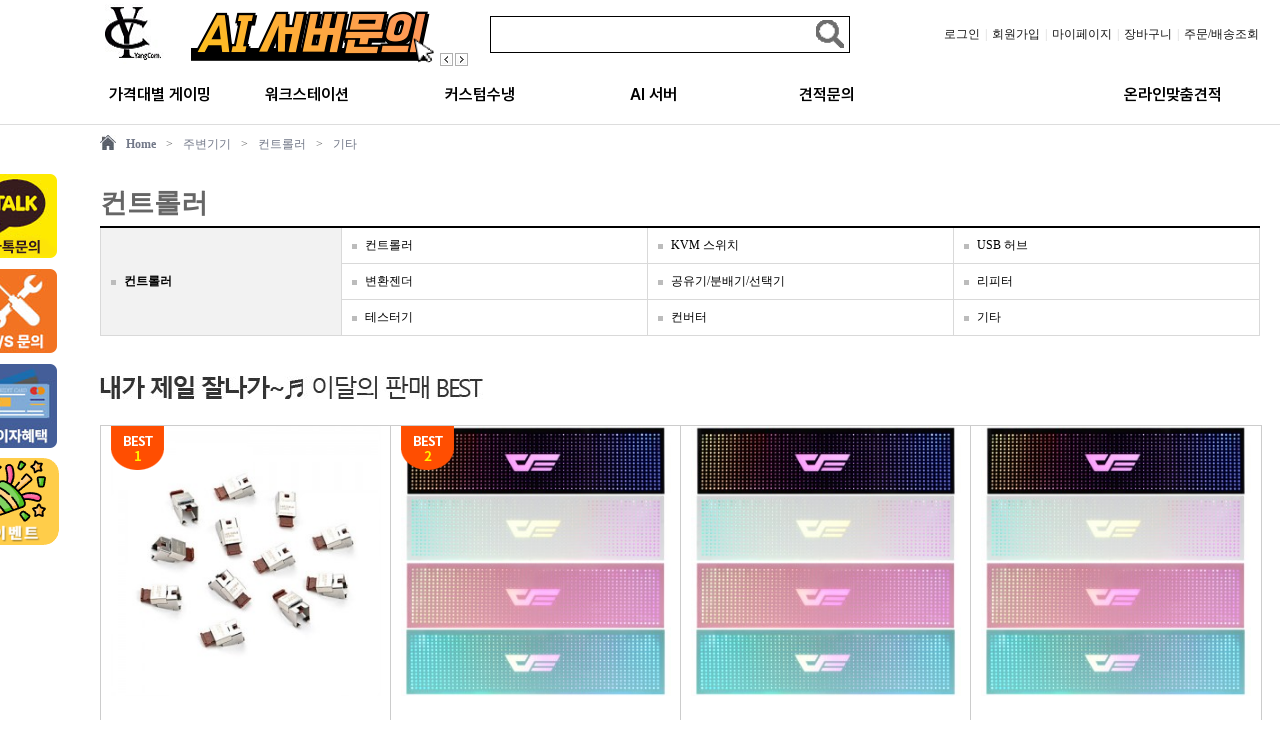

--- FILE ---
content_type: text/html; charset=utf-8
request_url: https://yangcom.co.kr/shop/list.php?ca_id=301018
body_size: 126648
content:
<!doctype html>
<html lang="ko">
<head>

<link rel="canonical" href="https://yangcom.co.kr">

<meta property="og:image" content="https://ftp.yangcom.co.kr/img/yangcom_kakao_logo.png">

<meta charset="utf-8">
<meta http-equiv="X-UA-Compatible" content="IE=edge,chrome=1">
<meta name="viewport" content="width=device-width,initial-scale=0.28,minimum-scale=0.28,user-scalable=yes">

<meta name="description" content="컴퓨터 및 주변기기, 조립PC 전문 쇼핑몰, 모니터 전산소모품">
<meta property="og:type" content="website">
<meta property="og:title" content="하이엔드 조립PC 쇼핑몰 양컴">
<meta property="og:description" content="
게이밍PC,조립컴퓨터,게이밍본체,오버클럭,하이엔드 시스템전문,커스텀수냉PC,딥러닝,GPU서버,딥러닝서버,딥러닝컴퓨터,조립서버전문 쇼핑몰 양컴">
<meta property="og:url" content="https://www.yangcom.co.kr/">
<meta name="naver-site-verification" content="851861e67c06ce5a468ddeca75a846106404bab3" />

<link href="https://yangcom.co.kr/css/_index.css?v=20240624" rel="stylesheet" type="text/css"/>
<link href="https://yangcom.co.kr/css/font.css?v=20240624" rel="stylesheet" type="text/css"/>
<link href="https://yangcom.co.kr/css/slick.css" rel="stylesheet" type="text/css"/>

<link href="https://yangcom.co.kr/css/swiper.min.css" rel="stylesheet" type="text/css"/>
<script type="text/javascript" src="https://yangcom.co.kr/js/swiper.min.js"></script>

<script type="text/javascript" src="https://code.jquery.com/jquery-latest.min.js"></script>

<!-- <link rel="shortcut icon" href="https://ftp.yangcom.co.kr/img/favicon.ico" type="image/x-icon" /> -->


<script src="https://yangcom.co.kr/js/slides.min.jquery.js"></script>
<script src="https://yangcom.co.kr/js/common.js"></script>
<script src="https://yangcom.co.kr/js/slick.min.js"></script>




	<script type="text/javascript" src="https://wcs.naver.net/wcslog.js"></script>
	<script type="text/javascript">
	if(!wcs_add) var wcs_add = {};
	wcs_add["wa"] = "s_396ed4bab5f6";
	// 체크아웃 whitelist가 있을 경우
	wcs.checkoutWhitelist = ["yangcom.co.kr", "www.yangcom.co.kr"];	// whitelist가 없는 경우 제외
	// 유입 추적 함수 호출
	wcs.inflow("yangcom.co.kr");
	wcs_do();
	</script>


<title>양컴</title>
</head>

<body oncontextmenu="return true;" ondragstart="return false" onselect="return false;" >

<style type="text/css">
#nHead_wrap0{position:relative;width:100%;min-height:0px}
#nHead_wrap1{position:relative;width:100%;min-height:70px;border-bottom:1px solid #ddd}
#nHead_container{width:1240px;height:100%;margin:0 auto}
#nHead_topEvent_wrap{position:relative;width:100%}
#ntopEvent_ban_cls{position:absolute;top:0;right:30px;width:80px;height:80px;text-indent:-9999em;background-image:url('../img/top_eventban_cls.png');cursor:pointer}
#nHead_topEvent{margin:0 auto;width:1240px}
#nHead_main{width:100%}
#nHead_user_menu > li{display:inline;padding-left:1px;padding-right:1px}
#nHead_user_menu > li > a{color:#151515}
#nHead_user_menu > li > a:hover{color:#151515;text-decoration:underline}
.nHead_user_gap{color:#d3d3d3}
/* 상단 우측 롤링 배너 */
.MarketBanner{position:relative;width:300px;height:66px}
.MarketBan_img{width:198px;height:66px; position:relative}
.MarketBan_img ul li{float:left;position:absolute;list-style: none}
.MarketBan_img > img{background:#FFF;width:198px;height:66px}
.MarketBan_btn_left{left:270px !important;top:51px !important;right:15px}
.MarketBan_btn_right{left:285px !important;top:51px !important;right:0px}
/* 검색바 */
#search_wrap{position:relative;display:inline-block}
#nHead_main #search_text{margin-left:10px;padding-left:8px;width:350px;height:35px;border:0;background-color:#fff;border:1px solid #000;font-size:14px}
#search_text_btn{position:absolute;right:6px;top:4px;width:28px;height:28px;border:0;cursor:pointer}
/* 메뉴 */
#nHeadMenuWrap{display:flex;margin-left:80px;width:1160px}
#nHeadMenuWrap > li{flex:1 1 0;text-align:center}
#nHeadMenuWrap > li:nth-child(1){flex:none;width:120px}
#nHeadMenuWrap > li > a{position:relative;display:inline-block;height:50px;line-height:50px;font-family:'Pretendard';color:#000;font-size:16px;font-weight:600}
#nHeadMenuWrap > li > a:hover{font-weight:800}
#nHeadMenuWrap > li > a:hover:after{content:'';position:absolute;display:inline-block;bottom:0;left:0;width:100%;border-bottom:4px solid #000}
#nHeadDownMenuWrap{position:absolute;border-top:1px solid #ddd;left:0;width:100%;background-color:#fff;z-index:900}
.nHeadDownMenuContainer{margin:0 auto;padding-left:80px;padding-bottom:50px;width:1160px}
.nHeadDownMenuContainer:after{content:'';display:block;clear:both}
.nHeadDownMenuContainer .all_cate1{font-family:'Pretendard';font-size:16px;color:#111;font-weight:700}
.nHeadDownMenuContainer .all_cate2{font-family:'Pretendard';font-size:14px;color:#111}
.all_cate1{cursor: pointer;padding:8px 0;font-family:'nt-B';font-size:13px;color:#000;font-weight:bold}
.all_cate2{padding:5px 0}
.all_cate2:hover{ text-decoration: underline;cursor: pointer; }
.all_cate_1line{position:relative;float:left;width:190px;height:100%;display:table;padding:20px}
</style>


<div id="nHead_wrap">
	<div id="nHead_wrap0" class="gulim">
			</div>
	<div id="nHead_wrap1" class="gulim">
		<div id="nHead_container">
			<div id="nHead_main">
				<table width=1240 cellpadding=0 cellspacing=0 border=0>
					<tr>
						<td width=80>&nbsp;</td>
						<td width=1160>
							<table width=100% cellpadding=0 cellspacing=0 border=0>
								<tr height=70>
									<td width=70><!-- 로고 -->
										<a href="https://yangcom.co.kr" onfocus="blur();"><img src="https://admin.yangcom.co.kr/data/design2/main_b_img_logo" width=65 height=65 alt="쇼핑몰 로고이미지"/></a>									</td>
									<td width=310> 
										<!-- 상단우측배너 -->
																				<div class="MarketBanner">
											<div id="SliderNameNavigation_1" style='position:absolute; z-index:999;'></div>
											<div id="MarketBan_img" class="MarketBan_img">
																								<a href="https://www.yangcomai.co.kr/"> <img src="https://admin.yangcom.co.kr/data/design2/main_b_img1"  onfocus="blur();"/> </a>
																							</div>
										</div>

										<link href="https://yangcom.co.kr/css/sliderman.css" rel="stylesheet" type="text/css"/>
										<script src="https://yangcom.co.kr/js/sliderman.1.3.7.js"></script>

										<script>
											effects2 = 'fade';
											var demoSlider_2 = Sliderman.slider({container: 'MarketBan_img', width: 300, height: 65, effects: effects2,
											display: {
												autoplay: 2500,
												loading: {background: '#000000', opacity: 0.5, image: ''},
												buttons: {hide: false, opacity: 1, prev: {className: 'MarketBan_btn_left', label: '<img src="https://ftp.yangcom.co.kr/img/btn_prev.gif"/>'}, next: {className: 'MarketBan_btn_right', label: '<img src="https://ftp.yangcom.co.kr/img/btn_next.gif"/>'}},
												description: {hide: true, background: '#000000', opacity: 0.4, height: 50, position: 'bottom'},
												navigation: {container: 'SliderNameNavigation_1', label: '<img src="https://yangcom.co.kr/img/clear.gif" />'}
											}
											});
										</script>
																			</td>
									<td>
										<form name="search_form" action="https://yangcom.co.kr/shop/search.php" method="get" onsubmit="return search_check(this)">
											<div id="search_wrap">
												<input type="text" name="search_text" id="search_text" value="" autocomplete="off">
												<input type="submit" id="search_text_btn" value="" style="background:url('https://ftp.yangcom.co.kr/img/de_head_search.png') no-repeat center / cover;">
											</div>
										</form>
									</td>
									<td width=400 align=right>
										<ul id="nHead_user_menu">
																							<li><a href="https://yangcom.co.kr/bbs/login.php" onfocus="blur();">로그인</a></li>
												<li class="nHead_user_gap">|</li>
												<li><a href="https://yangcom.co.kr/bbs/join.php" onfocus="blur();">회원가입</a></li>
												<li class="nHead_user_gap">|</li>
																						<li><a href="https://yangcom.co.kr/shop/mypage.php" onfocus="blur();">마이페이지</a></li>
											<li class="nHead_user_gap">|</li>
											<li><a href="https://yangcom.co.kr/shop/cart.php" onfocus="blur();">장바구니</a></li>
											<li class="nHead_user_gap">|</li>
											<li><a href="https://yangcom.co.kr/shop/mypage.php" onfocus="blur();">주문/배송조회</a></li>
										</ul>
									</td>
								</tr>
							</table>
						</td>
					</tr>
					<tr>
						<td colspan=3>
							<ul id="nHeadMenuWrap">
																	<li><a href="https://www.yangcom.co.kr/shop/content_combi_list.php?DcCode=gaming">가격대별 게이밍</a></li>
																	<li><a href="https://www.yangcom.co.kr/shop/content_combi_list.php?DcCode=Work">워크스테이션</a></li>
																	<li><a href="https://www.yangcom.co.kr/shop/content_combi_list.php?DcCode=watercooled">커스텀수냉</a></li>
																	<li><a href="https://www.yangcom.co.kr/shop/content_combi_list.php?DcCode=Server">AI 서버</a></li>
																	<li><a href="https://www.yangcom.co.kr/bbs/board.php?bo_table=estimate">견적문의</a></li>
																	<li><a href=""></a></li>
																	<li><a href="https://www.yangcom.co.kr/shop/onlinecalc.php">온라인맞춤견적</a></li>
																						</ul>
							<div id="nHeadDownMenuWrap" class="hidden">
								<div class="nHeadDownMenuContainer nHeadDownMenu0">
									<div class="all_cate_1line"><div style="width:100%;display:table-row;"><div class="all_cate1" onclick="javascript:cate_push('h0')">양컴 조립PC</div><div class="all_cate2" onclick="javascript:cate_push('h0&ca_id_vi=278&ca_id_index=1')">홈&오피스</div><div class="all_cate2" onclick="javascript:cate_push('h0&ca_id_vi=252&ca_id_index=2')">게이밍PC</div><div class="all_cate2" onclick="javascript:cate_push('h0&ca_id_vi=258&ca_id_index=3')">전문가&커스텀PC</div><div class="all_cate2" onclick="javascript:cate_push('h0&ca_id_vi=185&ca_id_index=8')">양컴 AI 서버</div><div class="all_cate2" onclick="javascript:cate_push('h0&ca_id_vi=232&ca_id_index=9')">분류</div><div class="all_cate2" onclick="javascript:cate_push('h0&ca_id_vi=284&ca_id_index=10')">이달의 PC</div><div class="all_cate2" onclick="javascript:cate_push('h0&ca_id_vi=288&ca_id_index=11')">이벤트탭</div></div></div><div class="all_cate_1line"><div style="width:100%;display:table-row;"><div class="all_cate1" onclick="javascript:cate_push('20')">PC 주요 부품</div><div class="all_cate2" onclick="javascript:cate_push('2010')">CPU</div><div class="all_cate2" onclick="javascript:cate_push('2012')">메인보드</div><div class="all_cate2" onclick="javascript:cate_push('2011')">RAM</div><div class="all_cate2" onclick="javascript:cate_push('2013')">VGA</div><div class="all_cate2" onclick="javascript:cate_push('2014')">SSD</div><div class="all_cate2" onclick="javascript:cate_push('2015')">HDD</div><div class="all_cate2" onclick="javascript:cate_push('2020')">ODD</div><div class="all_cate2" onclick="javascript:cate_push('2016')">케이스</div><div class="all_cate2" onclick="javascript:cate_push('2017')">파워</div><div class="all_cate2" onclick="javascript:cate_push('2030')">조립비 및 TEST</div><div class="all_cate1" onclick="javascript:cate_push('1013')" style="padding-top:30px">모니터</div><div class="all_cate2" onclick="javascript:cate_push('2019')">마우스</div><div class="all_cate2" onclick="javascript:cate_push('2018')">키보드</div></div></div><div class="all_cate_1line"><div style="width:100%;display:table-row;"><div class="all_cate1" onclick="javascript:cate_push('30')">주변기기</div><div class="all_cate2" onclick="javascript:cate_push('3010')">컨트롤러</div><div class="all_cate2" onclick="javascript:cate_push('3011')">쿨러/튜닝</div><div class="all_cate2" onclick="javascript:cate_push('3012')">외장HDD</div><div class="all_cate2" onclick="javascript:cate_push('3013')">케이블</div><div class="all_cate2" onclick="javascript:cate_push('3014')">USB</div><div class="all_cate2" onclick="javascript:cate_push('3015')">NAS</div><div class="all_cate2" onclick="javascript:cate_push('3025')">PC 헤드셋</div></div></div>								</div>

																		<div class="nHeadDownMenuContainer nHeadDownMenu278">
											<div class="all_cate_1line" style="width:120px;margin-bottom:100px;"><div style="width:100%;display:table-row;"><div class="all_cate1" onclick="javascript:cate_push('h0&ca_id_vi=280&ca_id_index=1')">사무용PC</a></div></div></div>										</div>
																				<div class="nHeadDownMenuContainer nHeadDownMenu252">
											<div class="all_cate_1line" style="width:120px;margin-bottom:100px;"><div style="width:100%;display:table-row;"><div class="all_cate1" onclick="javascript:cate_push('h0&ca_id_vi=298&ca_id_index=2')">갓성비(100만원 이하)</a></div></div></div><div class="all_cate_1line" style="width:120px;margin-bottom:100px;"><div style="width:100%;display:table-row;"><div class="all_cate1" onclick="javascript:cate_push('h0&ca_id_vi=300&ca_id_index=2')">메인스트림(100~299만원대)</a></div></div></div><div class="all_cate_1line" style="width:120px;margin-bottom:100px;"><div style="width:100%;display:table-row;"><div class="all_cate1" onclick="javascript:cate_push('h0&ca_id_vi=301&ca_id_index=2')">하이엔드(300만원 이상)</a></div></div></div><div class="all_cate_1line" style="width:120px;margin-bottom:100px;"><div style="width:100%;display:table-row;"><div class="all_cate1" onclick="javascript:cate_push('h0&ca_id_vi=302&ca_id_index=2')">미니ITX(가격무관)</a></div></div></div>										</div>
																				<div class="nHeadDownMenuContainer nHeadDownMenu258">
											<div class="all_cate_1line" style="width:120px;margin-bottom:100px;"><div style="width:100%;display:table-row;"><div class="all_cate1" onclick="javascript:cate_push('h0&ca_id_vi=259&ca_id_index=3')">포토샵PC</a></div></div></div><div class="all_cate_1line" style="width:120px;margin-bottom:100px;"><div style="width:100%;display:table-row;"><div class="all_cate1" onclick="javascript:cate_push('h0&ca_id_vi=260&ca_id_index=3')">영상편집PC</a></div></div></div><div class="all_cate_1line" style="width:120px;margin-bottom:100px;"><div style="width:100%;display:table-row;"><div class="all_cate1" onclick="javascript:cate_push('h0&ca_id_vi=261&ca_id_index=3')">설계용PC</a></div></div></div><div class="all_cate_1line" style="width:120px;margin-bottom:100px;"><div style="width:100%;display:table-row;"><div class="all_cate1" onclick="javascript:cate_push('h0&ca_id_vi=262&ca_id_index=3')">커스텀수냉PC</a></div></div></div>										</div>
																		
							</div>
						</td>
					</tr>
				</table>
			</div>
		</div>
	</div>
</div>

<!-- 로딩화면 -->
<div id="loading" class="loading" style="width:100%;display:none;"></div>
<div id="loadingDiv" class="loadingDiv" style="display:none;">
	<div id="loadingDivSub" class="loadingDivSub">
		<div class="loadingImgDiv" style="clear:both;">
			<img src="https://ftp.yangcom.co.kr/img/loadingLayer.png" id="view_loading">
		</div>
	</div>
</div>

<script>
	
function customer_window() {
	if (!'') {
		alert("로그인이 필요합니다.\n\n로그인후 이용하시기 바랍니다.");
		document.location.href="https://yangcom.co.kr/bbs/login.php";
	} else {
		window.open("https://yangcom.co.kr/shop/advice_pop.php","advice","top=10, left=10, width=554, height=459, scrollbars=no");
	}
}

function top_cls(objname, pop, id) {
	cashok=confirm('확인을 누르시면 1시간동안 노출되지 않습니다.');
	if (cashok==true) {
		var expdate = new Date();
		expdate.setTime(expdate.getTime() + (1)*60*60*1000 );
		setCookies_topBanner( pop, "done" , expdate );
		document.getElementById(objname).style.display = "none";
		
		$("#"+objname).fadeOut('fast');
	}
}

function setCookies_topBanner( name, value, expires ) {
	document.cookie = name + "=" + escape (value) + "; path=/; expires=" + expires.toGMTString();
}

function closeWin(objname, pop, types, nw_disable_hours, id) {
	var expdate = new Date();
	expdate.setTime(expdate.getTime() + (nw_disable_hours)*60*60*1000 );
	setCookies_topBanner( pop, "done" , expdate );
	document.getElementById(objname).style.display = "none";
	
	if(types == "3") {
		$("#content"+id).fadeOut(200);
	}
}

function go_recommend() {
	var url = "https://yangcom.co.kr/shop/list.php?ca_id="+recommend_ca_id;
	$(location).attr('href', url);
}

function search_check(){
	if($('#search_text').val().replace(/\s/g,"").length < 2){
		alert("검색어는 공백제외 두글자이상 입력해주세요.");
		return false;
	}
}

//전체카테고리 마우스 오버&아웃 이벤트
$(".nHeadDownMenuBtn, #nHeadDownMenuWrap")
	.on("mouseenter",function(){
		if(typeof this.dataset.cid != 'undefined'){
			$(".nHeadDownMenuContainer").hide();
			$(".nHeadDownMenu"+this.dataset.cid).show();
		}
		$("#nHeadDownMenuWrap").removeClass("hidden");
	})
	.on("mouseleave",function(){
		$("#nHeadDownMenuWrap").addClass("hidden");
	});

//전체카테고리 클릭
function cate_push(obj){
	location.assign('https://yangcom.co.kr/shop/list.php?ca_id='+obj);
}
</script>
<!-- start S-->
<div id="body_wrap">
	<div style="width:1240px;margin:0 auto;">
		<table width=1240 cellpadding=0 cellspacing=0 border=0 align=center>
			<tr>
			<td id="leftLine" width=66 style="background-color:transparent;z-index:2;opacity:0;">
				<!-- 좌측 카테고리(카테고리 배열이 생성됨!@!@) -->
				<style>
#nCate_box{position:absolute;background-color:#5d616d;width:66px;height:528px;z-index:300; font-family:'gulim';display:none}
.nCate_box_left_cate_img{vertical-align:middle}
.cate1_box{position:absolute;margin-left:66px;top:0px;min-height:520px;border:2px solid #5b616d;border-left:1px solid #5b616d;display:none;background-color:#fff}
.cate2_container{display:block;padding:10px}
.cate2_txt{font-weight:bold;font-size:15px;color:#5c616d;}
.cate3_container{padding:8px 3px 0px 3px;word-break:keep-all;line-height:15px}
.cate3_txt{color:#5c616d;float:left}
.cate2_line{border-top:1px solid #e9e9e9;margin:8px 5px}
.cate3_line{display:inline-block;margin:0 5px;float:left}
.cate3_container_clear{clear:both}
.cate2_txt:hover,.cate3_txt:hover{text-decoration:underline}
</style>

<div style="display:none">

		<div id="nCate_box">
			<div id="cate_acc" style="display:none;"><img src="https://ftp.yangcom.co.kr/img/category_acc.jpg" style="display:block;" /></div>

					<div id="cate1_1" class="cate1_container">
				<img class="nCate_box_left_cate_img" src="https://ftp.yangcom.co.kr/img/cate_dep1_btn_1.jpg"/>
				<div class="cate1_box" style="width:400px">
					<ul class="cate2_container" style="">

													<li>
																	<a href="https://yangcom.co.kr/shop/list.php?ca_id=2010"><div class="cate2_txt">CPU</div></a>
									
									<div class="cate3_container">
																					<a href="https://yangcom.co.kr/shop/list.php?ca_id=201010"><span class="cate3_txt">인텔</span></a> <span class='cate3_line'>|</span> 
																					<a href="https://yangcom.co.kr/shop/list.php?ca_id=201011"><span class="cate3_txt">AMD</span></a>  
																				<div class="cate3_container_clear"></div>
									</div>

																			<div class="cate2_line"></div>
																										<a href="https://yangcom.co.kr/shop/list.php?ca_id=2012"><div class="cate2_txt">메인보드</div></a>
									
									<div class="cate3_container">
																					<a href="https://yangcom.co.kr/shop/list.php?ca_id=201210"><span class="cate3_txt">인텔 CPU용</span></a> <span class='cate3_line'>|</span> 
																					<a href="https://yangcom.co.kr/shop/list.php?ca_id=201211"><span class="cate3_txt">AMD CPU용</span></a>  
																				<div class="cate3_container_clear"></div>
									</div>

																			<div class="cate2_line"></div>
																										<a href="https://yangcom.co.kr/shop/list.php?ca_id=2011"><div class="cate2_txt">RAM</div></a>
									
									<div class="cate3_container">
																					<a href="https://yangcom.co.kr/shop/list.php?ca_id=201110"><span class="cate3_txt">DDR3</span></a> <span class='cate3_line'>|</span> 
																					<a href="https://yangcom.co.kr/shop/list.php?ca_id=201111"><span class="cate3_txt">DDR2</span></a> <span class='cate3_line'>|</span> 
																					<a href="https://yangcom.co.kr/shop/list.php?ca_id=201116"><span class="cate3_txt">DDR4</span></a> <span class='cate3_line'>|</span> 
																					<a href="https://yangcom.co.kr/shop/list.php?ca_id=201117"><span class="cate3_txt">DDR5</span></a>  
																				<div class="cate3_container_clear"></div>
									</div>

																			<div class="cate2_line"></div>
																										<a href="https://yangcom.co.kr/shop/list.php?ca_id=2013"><div class="cate2_txt">VGA</div></a>
									
									<div class="cate3_container">
																					<a href="https://yangcom.co.kr/shop/list.php?ca_id=201310"><span class="cate3_txt">AMD(ATi) 계열</span></a> <span class='cate3_line'>|</span> 
																					<a href="https://yangcom.co.kr/shop/list.php?ca_id=201311"><span class="cate3_txt">NVIDIA 계열</span></a> <span class='cate3_line'>|</span> 
																					<a href="https://yangcom.co.kr/shop/list.php?ca_id=201312"><span class="cate3_txt">Matrox 계열</span></a>  
																				<div class="cate3_container_clear"></div>
									</div>

																			<div class="cate2_line"></div>
																										<a href="https://yangcom.co.kr/shop/list.php?ca_id=2014"><div class="cate2_txt">SSD</div></a>
									
									<div class="cate3_container">
																					<a href="https://yangcom.co.kr/shop/list.php?ca_id=201410"><span class="cate3_txt">내장형 SSD</span></a> <span class='cate3_line'>|</span> 
																					<a href="https://yangcom.co.kr/shop/list.php?ca_id=201411"><span class="cate3_txt">외장형 SSD</span></a> <span class='cate3_line'>|</span> 
																					<a href="https://yangcom.co.kr/shop/list.php?ca_id=201412"><span class="cate3_txt">SSD 주변기기</span></a>  
																				<div class="cate3_container_clear"></div>
									</div>

																			<div class="cate2_line"></div>
																										<a href="https://yangcom.co.kr/shop/list.php?ca_id=2015"><div class="cate2_txt">HDD</div></a>
									
									<div class="cate3_container">
																					<a href="https://yangcom.co.kr/shop/list.php?ca_id=201510"><span class="cate3_txt">PC용 HDD</span></a> <span class='cate3_line'>|</span> 
																					<a href="https://yangcom.co.kr/shop/list.php?ca_id=201511"><span class="cate3_txt">노트북용 HDD</span></a> <span class='cate3_line'>|</span> 
																					<a href="https://yangcom.co.kr/shop/list.php?ca_id=201512"><span class="cate3_txt">서버용 HDD</span></a> <span class='cate3_line'>|</span> 
																					<a href="https://yangcom.co.kr/shop/list.php?ca_id=201513"><span class="cate3_txt">내장형 카드 리더기</span></a> <span class='cate3_line'>|</span> 
																					<a href="https://yangcom.co.kr/shop/list.php?ca_id=201515"><span class="cate3_txt">리퍼비시 HDD</span></a> <span class='cate3_line'>|</span> 
																					<a href="https://yangcom.co.kr/shop/list.php?ca_id=201516"><span class="cate3_txt">HDD 복사기</span></a> <span class='cate3_line'>|</span> 
																					<a href="https://yangcom.co.kr/shop/list.php?ca_id=201517"><span class="cate3_txt">HDD 주변기기</span></a>  
																				<div class="cate3_container_clear"></div>
									</div>

																			<div class="cate2_line"></div>
																										<a href="https://yangcom.co.kr/shop/list.php?ca_id=2020"><div class="cate2_txt">ODD</div></a>
									
									<div class="cate3_container">
																					<a href="https://yangcom.co.kr/shop/list.php?ca_id=202012"><span class="cate3_txt">DVD-ROM</span></a> <span class='cate3_line'>|</span> 
																					<a href="https://yangcom.co.kr/shop/list.php?ca_id=202014"><span class="cate3_txt">DVD레코더</span></a> <span class='cate3_line'>|</span> 
																					<a href="https://yangcom.co.kr/shop/list.php?ca_id=202017"><span class="cate3_txt">블루레이레코더</span></a>  
																				<div class="cate3_container_clear"></div>
									</div>

																			<div class="cate2_line"></div>
																										<a href="https://yangcom.co.kr/shop/list.php?ca_id=2016"><div class="cate2_txt">케이스</div></a>
									
									<div class="cate3_container">
																					<a href="https://yangcom.co.kr/shop/list.php?ca_id=201610"><span class="cate3_txt">일반 PC케이스</span></a> <span class='cate3_line'>|</span> 
																					<a href="https://yangcom.co.kr/shop/list.php?ca_id=201611"><span class="cate3_txt">HTPC케이스</span></a> <span class='cate3_line'>|</span> 
																					<a href="https://yangcom.co.kr/shop/list.php?ca_id=201612"><span class="cate3_txt">튜닝 케이스</span></a> <span class='cate3_line'>|</span> 
																					<a href="https://yangcom.co.kr/shop/list.php?ca_id=201613"><span class="cate3_txt">랙마운트</span></a> <span class='cate3_line'>|</span> 
																					<a href="https://yangcom.co.kr/shop/list.php?ca_id=201615"><span class="cate3_txt">미니PC용(미니ITX)</span></a> <span class='cate3_line'>|</span> 
																					<a href="https://yangcom.co.kr/shop/list.php?ca_id=201616"><span class="cate3_txt">전용 액세서리</span></a>  
																				<div class="cate3_container_clear"></div>
									</div>

																			<div class="cate2_line"></div>
																										<a href="https://yangcom.co.kr/shop/list.php?ca_id=2017"><div class="cate2_txt">파워</div></a>
									
									<div class="cate3_container">
																					<a href="https://yangcom.co.kr/shop/list.php?ca_id=201710"><span class="cate3_txt">ATX 파워</span></a> <span class='cate3_line'>|</span> 
																					<a href="https://yangcom.co.kr/shop/list.php?ca_id=201711"><span class="cate3_txt">Micro-ATX 파워</span></a> <span class='cate3_line'>|</span> 
																					<a href="https://yangcom.co.kr/shop/list.php?ca_id=201713"><span class="cate3_txt">TFX 파워</span></a> <span class='cate3_line'>|</span> 
																					<a href="https://yangcom.co.kr/shop/list.php?ca_id=201714"><span class="cate3_txt">서버용 파워</span></a> <span class='cate3_line'>|</span> 
																					<a href="https://yangcom.co.kr/shop/list.php?ca_id=201715"><span class="cate3_txt">UPS</span></a> <span class='cate3_line'>|</span> 
																					<a href="https://yangcom.co.kr/shop/list.php?ca_id=201716"><span class="cate3_txt">DC to DC</span></a>  
																				<div class="cate3_container_clear"></div>
									</div>

																			<div class="cate2_line"></div>
																										<a href="https://yangcom.co.kr/shop/list.php?ca_id=2030"><div class="cate2_txt">조립비 및 TEST</div></a>
									
									<div class="cate3_container">
																					<a href="https://yangcom.co.kr/shop/list.php?ca_id=203010"><span class="cate3_txt">조립비 및 TEST</span></a>  
																				<div class="cate3_container_clear"></div>
									</div>

																			<div class="cate2_line"></div>
																										<a href="https://yangcom.co.kr/shop/list.php?ca_id=2019"><div class="cate2_txt">마우스</div></a>
									
									<div class="cate3_container">
																					<a href="https://yangcom.co.kr/shop/list.php?ca_id=201910"><span class="cate3_txt">마우스</span></a> <span class='cate3_line'>|</span> 
																					<a href="https://yangcom.co.kr/shop/list.php?ca_id=201911"><span class="cate3_txt">디지타이저(타블렛)</span></a> <span class='cate3_line'>|</span> 
																					<a href="https://yangcom.co.kr/shop/list.php?ca_id=201912"><span class="cate3_txt">트랙볼</span></a> <span class='cate3_line'>|</span> 
																					<a href="https://yangcom.co.kr/shop/list.php?ca_id=201913"><span class="cate3_txt">기타</span></a>  
																				<div class="cate3_container_clear"></div>
									</div>

																			<div class="cate2_line"></div>
																										<a href="https://yangcom.co.kr/shop/list.php?ca_id=2018"><div class="cate2_txt">키보드</div></a>
									
									<div class="cate3_container">
																					<a href="https://yangcom.co.kr/shop/list.php?ca_id=201810"><span class="cate3_txt">키보드</span></a> <span class='cate3_line'>|</span> 
																					<a href="https://yangcom.co.kr/shop/list.php?ca_id=201811"><span class="cate3_txt">키보드+마우스</span></a> <span class='cate3_line'>|</span> 
																					<a href="https://yangcom.co.kr/shop/list.php?ca_id=201812"><span class="cate3_txt">키패드</span></a> <span class='cate3_line'>|</span> 
																					<a href="https://yangcom.co.kr/shop/list.php?ca_id=201813"><span class="cate3_txt">주변용품</span></a>  
																				<div class="cate3_container_clear"></div>
									</div>

																								</li>
						
					</ul>

					
				</div>
			</div>
					<div id="cate1_2" class="cate1_container">
				<img class="nCate_box_left_cate_img" src="https://ftp.yangcom.co.kr/img/cate_dep1_btn_2.jpg"/>
				<div class="cate1_box" style="width:400px">
					<ul class="cate2_container" style="">

													<li>
																	<a href="https://yangcom.co.kr/shop/list.php?ca_id=3010"><div class="cate2_txt">컨트롤러</div></a>
									
									<div class="cate3_container">
																					<a href="https://yangcom.co.kr/shop/list.php?ca_id=301010"><span class="cate3_txt">컨트롤러</span></a> <span class='cate3_line'>|</span> 
																					<a href="https://yangcom.co.kr/shop/list.php?ca_id=301011"><span class="cate3_txt">KVM 스위치</span></a> <span class='cate3_line'>|</span> 
																					<a href="https://yangcom.co.kr/shop/list.php?ca_id=301012"><span class="cate3_txt">USB 허브</span></a> <span class='cate3_line'>|</span> 
																					<a href="https://yangcom.co.kr/shop/list.php?ca_id=301013"><span class="cate3_txt">변환젠더</span></a> <span class='cate3_line'>|</span> 
																					<a href="https://yangcom.co.kr/shop/list.php?ca_id=301014"><span class="cate3_txt">공유기/분배기/선택기</span></a> <span class='cate3_line'>|</span> 
																					<a href="https://yangcom.co.kr/shop/list.php?ca_id=301015"><span class="cate3_txt">리피터</span></a> <span class='cate3_line'>|</span> 
																					<a href="https://yangcom.co.kr/shop/list.php?ca_id=301016"><span class="cate3_txt">테스터기</span></a> <span class='cate3_line'>|</span> 
																					<a href="https://yangcom.co.kr/shop/list.php?ca_id=301017"><span class="cate3_txt">컨버터</span></a> <span class='cate3_line'>|</span> 
																					<a href="https://yangcom.co.kr/shop/list.php?ca_id=301018"><span class="cate3_txt">기타</span></a>  
																				<div class="cate3_container_clear"></div>
									</div>

																			<div class="cate2_line"></div>
																										<a href="https://yangcom.co.kr/shop/list.php?ca_id=3011"><div class="cate2_txt">쿨러/튜닝</div></a>
									
									<div class="cate3_container">
																					<a href="https://yangcom.co.kr/shop/list.php?ca_id=301110"><span class="cate3_txt">CPU 쿨러</span></a> <span class='cate3_line'>|</span> 
																					<a href="https://yangcom.co.kr/shop/list.php?ca_id=301111"><span class="cate3_txt">VGA 쿨러</span></a> <span class='cate3_line'>|</span> 
																					<a href="https://yangcom.co.kr/shop/list.php?ca_id=301112"><span class="cate3_txt">시스템 쿨러</span></a> <span class='cate3_line'>|</span> 
																					<a href="https://yangcom.co.kr/shop/list.php?ca_id=301113"><span class="cate3_txt">HDD 쿨러</span></a> <span class='cate3_line'>|</span> 
																					<a href="https://yangcom.co.kr/shop/list.php?ca_id=301114"><span class="cate3_txt">RAM 쿨러</span></a> <span class='cate3_line'>|</span> 
																					<a href="https://yangcom.co.kr/shop/list.php?ca_id=301115"><span class="cate3_txt">튜닝 용품</span></a>  
																				<div class="cate3_container_clear"></div>
									</div>

																			<div class="cate2_line"></div>
																										<a href="https://yangcom.co.kr/shop/list.php?ca_id=3012"><div class="cate2_txt">외장HDD</div></a>
									
									<div class="cate3_container">
																					<a href="https://yangcom.co.kr/shop/list.php?ca_id=301210"><span class="cate3_txt">외장하드</span></a> <span class='cate3_line'>|</span> 
																					<a href="https://yangcom.co.kr/shop/list.php?ca_id=301211"><span class="cate3_txt">외장 케이스</span></a> <span class='cate3_line'>|</span> 
																					<a href="https://yangcom.co.kr/shop/list.php?ca_id=301212"><span class="cate3_txt">외장 스토리지</span></a> <span class='cate3_line'>|</span> 
																					<a href="https://yangcom.co.kr/shop/list.php?ca_id=301213"><span class="cate3_txt">하드랙</span></a> <span class='cate3_line'>|</span> 
																					<a href="https://yangcom.co.kr/shop/list.php?ca_id=301214"><span class="cate3_txt">USB3.0 패키지(외장하드+인터페이스카드)</span></a> <span class='cate3_line'>|</span> 
																					<a href="https://yangcom.co.kr/shop/list.php?ca_id=301215"><span class="cate3_txt">악세사리</span></a> <span class='cate3_line'>|</span> 
																					<a href="https://yangcom.co.kr/shop/list.php?ca_id=301216"><span class="cate3_txt">백업 테이프</span></a>  
																				<div class="cate3_container_clear"></div>
									</div>

																			<div class="cate2_line"></div>
																										<a href="https://yangcom.co.kr/shop/list.php?ca_id=3013"><div class="cate2_txt">케이블</div></a>
									
									<div class="cate3_container">
																					<a href="https://yangcom.co.kr/shop/list.php?ca_id=301310"><span class="cate3_txt">데이터 케이블</span></a> <span class='cate3_line'>|</span> 
																					<a href="https://yangcom.co.kr/shop/list.php?ca_id=301311"><span class="cate3_txt">HDMI 케이블</span></a> <span class='cate3_line'>|</span> 
																					<a href="https://yangcom.co.kr/shop/list.php?ca_id=301312"><span class="cate3_txt">비디오 케이블</span></a> <span class='cate3_line'>|</span> 
																					<a href="https://yangcom.co.kr/shop/list.php?ca_id=301313"><span class="cate3_txt">오디오 케이블</span></a> <span class='cate3_line'>|</span> 
																					<a href="https://yangcom.co.kr/shop/list.php?ca_id=301314"><span class="cate3_txt">LAN 케이블</span></a> <span class='cate3_line'>|</span> 
																					<a href="https://yangcom.co.kr/shop/list.php?ca_id=301315"><span class="cate3_txt">전원 케이블</span></a> <span class='cate3_line'>|</span> 
																					<a href="https://yangcom.co.kr/shop/list.php?ca_id=301316"><span class="cate3_txt">기타 케이블</span></a>  
																				<div class="cate3_container_clear"></div>
									</div>

																			<div class="cate2_line"></div>
																										<a href="https://yangcom.co.kr/shop/list.php?ca_id=3014"><div class="cate2_txt">USB</div></a>
									
									<div class="cate3_container">
																					<a href="https://yangcom.co.kr/shop/list.php?ca_id=301410"><span class="cate3_txt">USB메모리</span></a> <span class='cate3_line'>|</span> 
																					<a href="https://yangcom.co.kr/shop/list.php?ca_id=301411"><span class="cate3_txt">USB 용품</span></a>  
																				<div class="cate3_container_clear"></div>
									</div>

																			<div class="cate2_line"></div>
																										<a href="https://yangcom.co.kr/shop/list.php?ca_id=3015"><div class="cate2_txt">NAS</div></a>
									
									<div class="cate3_container">
																					<a href="https://yangcom.co.kr/shop/list.php?ca_id=301510"><span class="cate3_txt">1베이</span></a> <span class='cate3_line'>|</span> 
																					<a href="https://yangcom.co.kr/shop/list.php?ca_id=301511"><span class="cate3_txt">2베이</span></a> <span class='cate3_line'>|</span> 
																					<a href="https://yangcom.co.kr/shop/list.php?ca_id=301512"><span class="cate3_txt">3베이</span></a> <span class='cate3_line'>|</span> 
																					<a href="https://yangcom.co.kr/shop/list.php?ca_id=301513"><span class="cate3_txt">4베이</span></a> <span class='cate3_line'>|</span> 
																					<a href="https://yangcom.co.kr/shop/list.php?ca_id=301514"><span class="cate3_txt">5베이 이상</span></a> <span class='cate3_line'>|</span> 
																					<a href="https://yangcom.co.kr/shop/list.php?ca_id=301515"><span class="cate3_txt">기타</span></a>  
																				<div class="cate3_container_clear"></div>
									</div>

																			<div class="cate2_line"></div>
																										<a href="https://yangcom.co.kr/shop/list.php?ca_id=3025"><div class="cate2_txt">PC 헤드셋</div></a>
									
									<div class="cate3_container">
																					<a href="https://yangcom.co.kr/shop/list.php?ca_id=302510"><span class="cate3_txt">튜닝/악세사리</span></a>  
																				<div class="cate3_container_clear"></div>
									</div>

																								</li>
						
					</ul>

					
				</div>
			</div>
					<div id="cate1_3" class="cate1_container">
				<img class="nCate_box_left_cate_img" src="https://ftp.yangcom.co.kr/img/cate_dep1_btn_3.jpg"/>
				<div class="cate1_box" style="width:400px">
					<ul class="cate2_container" style="">

													<li>
																	<a href="https://yangcom.co.kr/shop/list.php?ca_id=4010"><div class="cate2_txt">영상/TV/PC캠</div></a>
									
									<div class="cate3_container">
																					<a href="https://yangcom.co.kr/shop/list.php?ca_id=401010"><span class="cate3_txt">TV수신카드(디지털)</span></a> <span class='cate3_line'>|</span> 
																					<a href="https://yangcom.co.kr/shop/list.php?ca_id=401011"><span class="cate3_txt">TV수신카드(아날로그)</span></a> <span class='cate3_line'>|</span> 
																					<a href="https://yangcom.co.kr/shop/list.php?ca_id=401012"><span class="cate3_txt">PC 캠</span></a> <span class='cate3_line'>|</span> 
																					<a href="https://yangcom.co.kr/shop/list.php?ca_id=401013"><span class="cate3_txt">TV디코더</span></a> <span class='cate3_line'>|</span> 
																					<a href="https://yangcom.co.kr/shop/list.php?ca_id=401014"><span class="cate3_txt">TV엔코더</span></a> <span class='cate3_line'>|</span> 
																					<a href="https://yangcom.co.kr/shop/list.php?ca_id=401015"><span class="cate3_txt">방송/캡쳐/인코딩</span></a> <span class='cate3_line'>|</span> 
																					<a href="https://yangcom.co.kr/shop/list.php?ca_id=401016"><span class="cate3_txt">영상편집장치</span></a> <span class='cate3_line'>|</span> 
																					<a href="https://yangcom.co.kr/shop/list.php?ca_id=401017"><span class="cate3_txt">트랜스코더</span></a> <span class='cate3_line'>|</span> 
																					<a href="https://yangcom.co.kr/shop/list.php?ca_id=401018"><span class="cate3_txt">DMB 수신기/안테나</span></a> <span class='cate3_line'>|</span> 
																					<a href="https://yangcom.co.kr/shop/list.php?ca_id=401019"><span class="cate3_txt">원격PC제어기</span></a> <span class='cate3_line'>|</span> 
																					<a href="https://yangcom.co.kr/shop/list.php?ca_id=401020"><span class="cate3_txt">액세서리</span></a> <span class='cate3_line'>|</span> 
																					<a href="https://yangcom.co.kr/shop/list.php?ca_id=401021"><span class="cate3_txt">무선 영상 전송 장치</span></a>  
																				<div class="cate3_container_clear"></div>
									</div>

																			<div class="cate2_line"></div>
																										<a href="https://yangcom.co.kr/shop/list.php?ca_id=4011"><div class="cate2_txt">사운드/스피커</div></a>
									
									<div class="cate3_container">
																					<a href="https://yangcom.co.kr/shop/list.php?ca_id=401110"><span class="cate3_txt">PC 스피커</span></a> <span class='cate3_line'>|</span> 
																					<a href="https://yangcom.co.kr/shop/list.php?ca_id=401111"><span class="cate3_txt">인터페이스 카드</span></a> <span class='cate3_line'>|</span> 
																					<a href="https://yangcom.co.kr/shop/list.php?ca_id=401112"><span class="cate3_txt">사운드카드</span></a> <span class='cate3_line'>|</span> 
																					<a href="https://yangcom.co.kr/shop/list.php?ca_id=401113"><span class="cate3_txt">마이크</span></a> <span class='cate3_line'>|</span> 
																					<a href="https://yangcom.co.kr/shop/list.php?ca_id=401114"><span class="cate3_txt">헤드셋</span></a>  
																				<div class="cate3_container_clear"></div>
									</div>

																			<div class="cate2_line"></div>
																										<a href="https://yangcom.co.kr/shop/list.php?ca_id=4012"><div class="cate2_txt">네트워크/장비</div></a>
									
									<div class="cate3_container">
																					<a href="https://yangcom.co.kr/shop/list.php?ca_id=401210"><span class="cate3_txt">스위치허브</span></a> <span class='cate3_line'>|</span> 
																					<a href="https://yangcom.co.kr/shop/list.php?ca_id=401211"><span class="cate3_txt">랜카드</span></a> <span class='cate3_line'>|</span> 
																					<a href="https://yangcom.co.kr/shop/list.php?ca_id=401212"><span class="cate3_txt">서브/허브랙</span></a> <span class='cate3_line'>|</span> 
																					<a href="https://yangcom.co.kr/shop/list.php?ca_id=401213"><span class="cate3_txt">라우터</span></a> <span class='cate3_line'>|</span> 
																					<a href="https://yangcom.co.kr/shop/list.php?ca_id=401214"><span class="cate3_txt">프린터서버</span></a> <span class='cate3_line'>|</span> 
																					<a href="https://yangcom.co.kr/shop/list.php?ca_id=401215"><span class="cate3_txt">모뎀</span></a> <span class='cate3_line'>|</span> 
																					<a href="https://yangcom.co.kr/shop/list.php?ca_id=401216"><span class="cate3_txt">랜툴</span></a> <span class='cate3_line'>|</span> 
																					<a href="https://yangcom.co.kr/shop/list.php?ca_id=401217"><span class="cate3_txt">기타</span></a>  
																				<div class="cate3_container_clear"></div>
									</div>

																			<div class="cate2_line"></div>
																										<a href="https://yangcom.co.kr/shop/list.php?ca_id=4013"><div class="cate2_txt">공유기/무선랜</div></a>
									
									<div class="cate3_container">
																					<a href="https://yangcom.co.kr/shop/list.php?ca_id=401310"><span class="cate3_txt">유선 공유기</span></a> <span class='cate3_line'>|</span> 
																					<a href="https://yangcom.co.kr/shop/list.php?ca_id=401311"><span class="cate3_txt">유무선 공유기</span></a> <span class='cate3_line'>|</span> 
																					<a href="https://yangcom.co.kr/shop/list.php?ca_id=401312"><span class="cate3_txt">공유기(+랜카드)</span></a> <span class='cate3_line'>|</span> 
																					<a href="https://yangcom.co.kr/shop/list.php?ca_id=401313"><span class="cate3_txt">무선(AP)</span></a> <span class='cate3_line'>|</span> 
																					<a href="https://yangcom.co.kr/shop/list.php?ca_id=401314"><span class="cate3_txt">무선 랜카드</span></a> <span class='cate3_line'>|</span> 
																					<a href="https://yangcom.co.kr/shop/list.php?ca_id=401315"><span class="cate3_txt">무선 안테나</span></a> <span class='cate3_line'>|</span> 
																					<a href="https://yangcom.co.kr/shop/list.php?ca_id=401316"><span class="cate3_txt">블루투스</span></a> <span class='cate3_line'>|</span> 
																					<a href="https://yangcom.co.kr/shop/list.php?ca_id=401317"><span class="cate3_txt">기타</span></a>  
																				<div class="cate3_container_clear"></div>
									</div>

																								</li>
						
					</ul>

					
				</div>
			</div>
					<div id="cate1_4" class="cate1_container">
				<img class="nCate_box_left_cate_img" src="https://ftp.yangcom.co.kr/img/cate_dep1_btn_4.jpg"/>
				<div class="cate1_box" style="width:400px">
					<ul class="cate2_container" style="">

													<li>
																	<a href="https://yangcom.co.kr/shop/list.php?ca_id=B010"><div class="cate2_txt">디지털TV</div></a>
									
									<div class="cate3_container">
																					<a href="https://yangcom.co.kr/shop/list.php?ca_id=B01010"><span class="cate3_txt">LED TV</span></a> <span class='cate3_line'>|</span> 
																					<a href="https://yangcom.co.kr/shop/list.php?ca_id=B01020"><span class="cate3_txt">LCD TV</span></a> <span class='cate3_line'>|</span> 
																					<a href="https://yangcom.co.kr/shop/list.php?ca_id=B01030"><span class="cate3_txt">PDP TV</span></a> <span class='cate3_line'>|</span> 
																					<a href="https://yangcom.co.kr/shop/list.php?ca_id=B01040"><span class="cate3_txt">HMD</span></a>  
																				<div class="cate3_container_clear"></div>
									</div>

																			<div class="cate2_line"></div>
																										<a href="https://yangcom.co.kr/shop/list.php?ca_id=B020"><div class="cate2_txt">디빅스/블루레이/DVD</div></a>
									
									<div class="cate3_container">
																					<a href="https://yangcom.co.kr/shop/list.php?ca_id=B02010"><span class="cate3_txt">디빅스플레이어</span></a> <span class='cate3_line'>|</span> 
																					<a href="https://yangcom.co.kr/shop/list.php?ca_id=B02020"><span class="cate3_txt">블루레이플레이어</span></a> <span class='cate3_line'>|</span> 
																					<a href="https://yangcom.co.kr/shop/list.php?ca_id=B02030"><span class="cate3_txt">DVD플레이어</span></a> <span class='cate3_line'>|</span> 
																					<a href="https://yangcom.co.kr/shop/list.php?ca_id=B02040"><span class="cate3_txt">블루레이 타이틀</span></a>  
																				<div class="cate3_container_clear"></div>
									</div>

																			<div class="cate2_line"></div>
																										<a href="https://yangcom.co.kr/shop/list.php?ca_id=B030"><div class="cate2_txt">캠코더/주변용품</div></a>
									
									<div class="cate3_container">
																					<a href="https://yangcom.co.kr/shop/list.php?ca_id=B03010"><span class="cate3_txt">디지털캠코더</span></a> <span class='cate3_line'>|</span> 
																					<a href="https://yangcom.co.kr/shop/list.php?ca_id=B03020"><span class="cate3_txt">초소형/스포츠캠</span></a> <span class='cate3_line'>|</span> 
																					<a href="https://yangcom.co.kr/shop/list.php?ca_id=B03030"><span class="cate3_txt">액세서리</span></a>  
																				<div class="cate3_container_clear"></div>
									</div>

																			<div class="cate2_line"></div>
																										<a href="https://yangcom.co.kr/shop/list.php?ca_id=B040"><div class="cate2_txt">프로젝터/스크린</div></a>
									
									<div class="cate3_container">
																					<a href="https://yangcom.co.kr/shop/list.php?ca_id=B04010"><span class="cate3_txt">프로젝터</span></a> <span class='cate3_line'>|</span> 
																					<a href="https://yangcom.co.kr/shop/list.php?ca_id=B04020"><span class="cate3_txt">스크린</span></a> <span class='cate3_line'>|</span> 
																					<a href="https://yangcom.co.kr/shop/list.php?ca_id=B04030"><span class="cate3_txt">프리젠터</span></a> <span class='cate3_line'>|</span> 
																					<a href="https://yangcom.co.kr/shop/list.php?ca_id=B04040"><span class="cate3_txt">액세서리</span></a> <span class='cate3_line'>|</span> 
																					<a href="https://yangcom.co.kr/shop/list.php?ca_id=B04050"><span class="cate3_txt">실물화상기</span></a>  
																				<div class="cate3_container_clear"></div>
									</div>

																			<div class="cate2_line"></div>
																										<a href="https://yangcom.co.kr/shop/list.php?ca_id=B050"><div class="cate2_txt">홈시어터/하이파이</div></a>
									
									<div class="cate3_container">
																					<a href="https://yangcom.co.kr/shop/list.php?ca_id=B05010"><span class="cate3_txt">홈시어터</span></a> <span class='cate3_line'>|</span> 
																					<a href="https://yangcom.co.kr/shop/list.php?ca_id=B05020"><span class="cate3_txt">오디오</span></a> <span class='cate3_line'>|</span> 
																					<a href="https://yangcom.co.kr/shop/list.php?ca_id=B05030"><span class="cate3_txt">홈시어터패키지</span></a> <span class='cate3_line'>|</span> 
																					<a href="https://yangcom.co.kr/shop/list.php?ca_id=B05040"><span class="cate3_txt">오디오패키지</span></a>  
																				<div class="cate3_container_clear"></div>
									</div>

																			<div class="cate2_line"></div>
																										<a href="https://yangcom.co.kr/shop/list.php?ca_id=B060"><div class="cate2_txt">앰프/리시버/소스기기</div></a>
									
									<div class="cate3_container">
																					<a href="https://yangcom.co.kr/shop/list.php?ca_id=B06010"><span class="cate3_txt">AV앰프/리시버</span></a> <span class='cate3_line'>|</span> 
																					<a href="https://yangcom.co.kr/shop/list.php?ca_id=B06020"><span class="cate3_txt">하이파이앰프</span></a> <span class='cate3_line'>|</span> 
																					<a href="https://yangcom.co.kr/shop/list.php?ca_id=B06030"><span class="cate3_txt">헤드폰앰프/DAC</span></a> <span class='cate3_line'>|</span> 
																					<a href="https://yangcom.co.kr/shop/list.php?ca_id=B06040"><span class="cate3_txt">턴테이블/튜너</span></a> <span class='cate3_line'>|</span> 
																					<a href="https://yangcom.co.kr/shop/list.php?ca_id=B06050"><span class="cate3_txt">소스플레이어</span></a>  
																				<div class="cate3_container_clear"></div>
									</div>

																			<div class="cate2_line"></div>
																										<a href="https://yangcom.co.kr/shop/list.php?ca_id=B070"><div class="cate2_txt">스피커</div></a>
									
									<div class="cate3_container">
																					<a href="https://yangcom.co.kr/shop/list.php?ca_id=B07010"><span class="cate3_txt">홈시어터패키지</span></a> <span class='cate3_line'>|</span> 
																					<a href="https://yangcom.co.kr/shop/list.php?ca_id=B07020"><span class="cate3_txt">AV앰프/리시버</span></a> <span class='cate3_line'>|</span> 
																					<a href="https://yangcom.co.kr/shop/list.php?ca_id=B07030"><span class="cate3_txt">스피커</span></a>  
																				<div class="cate3_container_clear"></div>
									</div>

																			<div class="cate2_line"></div>
																										<a href="https://yangcom.co.kr/shop/list.php?ca_id=B080"><div class="cate2_txt">영상음향 액세서리</div></a>
									
									<div class="cate3_container">
																					<a href="https://yangcom.co.kr/shop/list.php?ca_id=B08010"><span class="cate3_txt">3D 입체안경</span></a> <span class='cate3_line'>|</span> 
																					<a href="https://yangcom.co.kr/shop/list.php?ca_id=B08020"><span class="cate3_txt">셋톱박스</span></a> <span class='cate3_line'>|</span> 
																					<a href="https://yangcom.co.kr/shop/list.php?ca_id=B08030"><span class="cate3_txt">TV브라켓</span></a> <span class='cate3_line'>|</span> 
																					<a href="https://yangcom.co.kr/shop/list.php?ca_id=B08040"><span class="cate3_txt">안테나</span></a> <span class='cate3_line'>|</span> 
																					<a href="https://yangcom.co.kr/shop/list.php?ca_id=B08050"><span class="cate3_txt">리모컨</span></a> <span class='cate3_line'>|</span> 
																					<a href="https://yangcom.co.kr/shop/list.php?ca_id=B08060"><span class="cate3_txt">스피커용</span></a> <span class='cate3_line'>|</span> 
																					<a href="https://yangcom.co.kr/shop/list.php?ca_id=B08070"><span class="cate3_txt">무선영상전송기</span></a> <span class='cate3_line'>|</span> 
																					<a href="https://yangcom.co.kr/shop/list.php?ca_id=B08080"><span class="cate3_txt">셀렉터/분배기</span></a> <span class='cate3_line'>|</span> 
																					<a href="https://yangcom.co.kr/shop/list.php?ca_id=B08090"><span class="cate3_txt">기타액세서리</span></a>  
																				<div class="cate3_container_clear"></div>
									</div>

																			<div class="cate2_line"></div>
																										<a href="https://yangcom.co.kr/shop/list.php?ca_id=B090"><div class="cate2_txt">PA오디오</div></a>
									
									<div class="cate3_container">
																					<a href="https://yangcom.co.kr/shop/list.php?ca_id=B09010"><span class="cate3_txt">PA앰프</span></a> <span class='cate3_line'>|</span> 
																					<a href="https://yangcom.co.kr/shop/list.php?ca_id=B09020"><span class="cate3_txt">PA스피커</span></a> <span class='cate3_line'>|</span> 
																					<a href="https://yangcom.co.kr/shop/list.php?ca_id=B09030"><span class="cate3_txt">믹서/이펙터</span></a> <span class='cate3_line'>|</span> 
																					<a href="https://yangcom.co.kr/shop/list.php?ca_id=B09040"><span class="cate3_txt">마이크</span></a> <span class='cate3_line'>|</span> 
																					<a href="https://yangcom.co.kr/shop/list.php?ca_id=B09050"><span class="cate3_txt">노래반주기</span></a>  
																				<div class="cate3_container_clear"></div>
									</div>

																								</li>
						
					</ul>

					
				</div>
			</div>
					<div id="cate1_5" class="cate1_container">
				<img class="nCate_box_left_cate_img" src="https://ftp.yangcom.co.kr/img/cate_dep1_btn_5.jpg"/>
				<div class="cate1_box" style="width:400px">
					<ul class="cate2_container" style="">

													<li>
																	<a href="https://yangcom.co.kr/shop/list.php?ca_id=C070"><div class="cate2_txt">헤드폰/이어폰</div></a>
									
									<div class="cate3_container">
																					<a href="https://yangcom.co.kr/shop/list.php?ca_id=C07010"><span class="cate3_txt">헤드폰</span></a> <span class='cate3_line'>|</span> 
																					<a href="https://yangcom.co.kr/shop/list.php?ca_id=C07020"><span class="cate3_txt">이어폰</span></a> <span class='cate3_line'>|</span> 
																					<a href="https://yangcom.co.kr/shop/list.php?ca_id=C07030"><span class="cate3_txt">PC헤드셋</span></a> <span class='cate3_line'>|</span> 
																					<a href="https://yangcom.co.kr/shop/list.php?ca_id=C07040"><span class="cate3_txt">주변기기</span></a>  
																				<div class="cate3_container_clear"></div>
									</div>

																			<div class="cate2_line"></div>
																										<a href="https://yangcom.co.kr/shop/list.php?ca_id=C020"><div class="cate2_txt">태블릿</div></a>
									
									<div class="cate3_container">
																					<a href="https://yangcom.co.kr/shop/list.php?ca_id=C02010"><span class="cate3_txt">안드로이드OS</span></a> <span class='cate3_line'>|</span> 
																					<a href="https://yangcom.co.kr/shop/list.php?ca_id=C02020"><span class="cate3_txt">애플OS</span></a> <span class='cate3_line'>|</span> 
																					<a href="https://yangcom.co.kr/shop/list.php?ca_id=C02030"><span class="cate3_txt">위도우OS</span></a> <span class='cate3_line'>|</span> 
																					<a href="https://yangcom.co.kr/shop/list.php?ca_id=C02040"><span class="cate3_txt">기타OS</span></a>  
																				<div class="cate3_container_clear"></div>
									</div>

																			<div class="cate2_line"></div>
																										<a href="https://yangcom.co.kr/shop/list.php?ca_id=C030"><div class="cate2_txt">휴대폰 주변용품</div></a>
									
									<div class="cate3_container">
																					<a href="https://yangcom.co.kr/shop/list.php?ca_id=C03010"><span class="cate3_txt">휴대폰케이스</span></a> <span class='cate3_line'>|</span> 
																					<a href="https://yangcom.co.kr/shop/list.php?ca_id=C03020"><span class="cate3_txt">휴대폰필름</span></a> <span class='cate3_line'>|</span> 
																					<a href="https://yangcom.co.kr/shop/list.php?ca_id=C03030"><span class="cate3_txt">보조/전용배터리</span></a> <span class='cate3_line'>|</span> 
																					<a href="https://yangcom.co.kr/shop/list.php?ca_id=C03040"><span class="cate3_txt">충전기</span></a> <span class='cate3_line'>|</span> 
																					<a href="https://yangcom.co.kr/shop/list.php?ca_id=C03050"><span class="cate3_txt">케이블</span></a> <span class='cate3_line'>|</span> 
																					<a href="https://yangcom.co.kr/shop/list.php?ca_id=C03060"><span class="cate3_txt">거치대</span></a> <span class='cate3_line'>|</span> 
																					<a href="https://yangcom.co.kr/shop/list.php?ca_id=C03070"><span class="cate3_txt">터치펜</span></a> <span class='cate3_line'>|</span> 
																					<a href="https://yangcom.co.kr/shop/list.php?ca_id=C03080"><span class="cate3_txt">동글/에그/기타</span></a>  
																				<div class="cate3_container_clear"></div>
									</div>

																			<div class="cate2_line"></div>
																										<a href="https://yangcom.co.kr/shop/list.php?ca_id=C040"><div class="cate2_txt">태블릿 주변용품</div></a>
									
									<div class="cate3_container">
																					<a href="https://yangcom.co.kr/shop/list.php?ca_id=C04010"><span class="cate3_txt">태블릿케이스</span></a> <span class='cate3_line'>|</span> 
																					<a href="https://yangcom.co.kr/shop/list.php?ca_id=C04020"><span class="cate3_txt">태블릿필름</span></a>  
																				<div class="cate3_container_clear"></div>
									</div>

																			<div class="cate2_line"></div>
																										<a href="https://yangcom.co.kr/shop/list.php?ca_id=C050"><div class="cate2_txt">디지털오디오</div></a>
									
									<div class="cate3_container">
																					<a href="https://yangcom.co.kr/shop/list.php?ca_id=C05010"><span class="cate3_txt">MP3</span></a> <span class='cate3_line'>|</span> 
																					<a href="https://yangcom.co.kr/shop/list.php?ca_id=C05020"><span class="cate3_txt">PMP</span></a> <span class='cate3_line'>|</span> 
																					<a href="https://yangcom.co.kr/shop/list.php?ca_id=C05030"><span class="cate3_txt">포터블스피커</span></a> <span class='cate3_line'>|</span> 
																					<a href="https://yangcom.co.kr/shop/list.php?ca_id=C05040"><span class="cate3_txt">포터블라디오</span></a> <span class='cate3_line'>|</span> 
																					<a href="https://yangcom.co.kr/shop/list.php?ca_id=C05050"><span class="cate3_txt">포터블오디오</span></a> <span class='cate3_line'>|</span> 
																					<a href="https://yangcom.co.kr/shop/list.php?ca_id=C05060"><span class="cate3_txt">CDP,워크맨</span></a> <span class='cate3_line'>|</span> 
																					<a href="https://yangcom.co.kr/shop/list.php?ca_id=C05070"><span class="cate3_txt">주변기기</span></a>  
																				<div class="cate3_container_clear"></div>
									</div>

																								</li>
						
					</ul>

					
				</div>
			</div>
				</div>

</div>

<script>
	$(function(){
		$(".cate1_container").on("mouseenter",function(){
			var idx				= $(".cate1_container").index(this);
			var cate_img	= $(".nCate_box_left_cate_img").eq(idx);
			var src_txt		= cate_img.attr("src").split('.jpg');
			cate_img.attr("src",src_txt[0]+"_over.jpg");
			$(".cate1_box").eq(idx).show();
		});
		$(".cate1_container").on("mouseleave",function(){
			var idx				= $(".cate1_container").index(this);
			var cate_img	= $(".nCate_box_left_cate_img").eq(idx);
			var src_txt		= cate_img.attr("src").split('_over.jpg');
			cate_img.attr("src",src_txt[0]+".jpg");
			$(".cate1_box").eq(idx).hide();
		});
	});
</script>			</td>
			<td width=14></td>
			<td width=1160>
			
			<style>
#list_navi_sellect_section{width:1160px;box-sizing:border-box;padding-top:10px;padding-bottom:25px}
.list_navi_sellect_box td{padding-right:10px}
.list_navi_sellect_box a{color:#737989}
.list_navi_sellect_box a:hover{text-decoration:underline}
</style>

<div id="list_navi_sellect_section">
	<table class="list_navi_sellect_box" cellpadding=0 cellspacing=0 border=0>
		<tr height=20 valign=middle>
			<td><a href="https://yangcom.co.kr"><img src="https://ftp.yangcom.co.kr/img/home_img.jpg" style=""></a></td>
			<td style="font-weight:bold"><a href="https://yangcom.co.kr">Home</a></td>

						<td>></td>
			<td><a href="https://yangcom.co.kr/shop/list.php?ca_id=30">주변기기</a></td>
			
						<td>></td>
			<td><a href="https://yangcom.co.kr/shop/list.php?ca_id=3010">컨트롤러</a></td>
			
						<td>></td>
			<td><a href="https://yangcom.co.kr/shop/list.php?ca_id=301018">기타</a></td>
					</tr>
	</table>
</div>
<style>
#list_category_inc_section a{color: inherit;text-decoration:none}
#list_category_inc_section a:hover{text-decoration:underline}
.list_category_inc_title{font-size:27px;font-weight:bold;font-family:NanumGothic;padding:5px 0}
.list_category2_inc_box,.list_category3_inc_box{width:100%;table-layout:fixed;font-family:NanumGothic;border-collapse:separate}
.list_category2_inc_box{border-top:2px solid #000;color:#000;margin-bottom:40px}
.list_category3_inc_box{border-right:1px solid #d9d9d9}
.list_category2_td,.list_category3_inc_box td{border-bottom:1px solid #d9d9d9;border-left:1px solid #d9d9d9;padding-left:10px}
.list_category2_td{background-color:#f2f2f2;font-weight:bold}
</style>

<div id="list_category_inc_section">
	<div class="list_category_inc_title">컨트롤러</div>
	<table class="list_category2_inc_box" cellpadding="0" cellspacing="0">
				<tr>
			<td width="230px" class="list_category2_td">
				<img src="https://ftp.yangcom.co.kr/img/nList_Cate_dot.jpg" style="padding-right:5px;">								<a href="https://yangcom.co.kr/shop/list.php?ca_id=3010">컨트롤러</a>
							</td>
			<td style="">
				<table class="list_category3_inc_box" cellpadding="0" cellspacing="0">
					<tr>						<td height="35px">
							<img src="https://ftp.yangcom.co.kr/img/nList_Cate_dot.jpg" style="padding-right:5px;">							<a href="https://yangcom.co.kr/shop/list.php?ca_id=301010">컨트롤러</a>
						</td>
																	<td height="35px">
							<img src="https://ftp.yangcom.co.kr/img/nList_Cate_dot.jpg" style="padding-right:5px;">							<a href="https://yangcom.co.kr/shop/list.php?ca_id=301011">KVM 스위치</a>
						</td>
																	<td height="35px">
							<img src="https://ftp.yangcom.co.kr/img/nList_Cate_dot.jpg" style="padding-right:5px;">							<a href="https://yangcom.co.kr/shop/list.php?ca_id=301012">USB 허브</a>
						</td>
											</tr><tr>						<td height="35px">
							<img src="https://ftp.yangcom.co.kr/img/nList_Cate_dot.jpg" style="padding-right:5px;">							<a href="https://yangcom.co.kr/shop/list.php?ca_id=301013">변환젠더</a>
						</td>
																	<td height="35px">
							<img src="https://ftp.yangcom.co.kr/img/nList_Cate_dot.jpg" style="padding-right:5px;">							<a href="https://yangcom.co.kr/shop/list.php?ca_id=301014">공유기/분배기/선택기</a>
						</td>
																	<td height="35px">
							<img src="https://ftp.yangcom.co.kr/img/nList_Cate_dot.jpg" style="padding-right:5px;">							<a href="https://yangcom.co.kr/shop/list.php?ca_id=301015">리피터</a>
						</td>
											</tr><tr>						<td height="35px">
							<img src="https://ftp.yangcom.co.kr/img/nList_Cate_dot.jpg" style="padding-right:5px;">							<a href="https://yangcom.co.kr/shop/list.php?ca_id=301016">테스터기</a>
						</td>
																	<td height="35px">
							<img src="https://ftp.yangcom.co.kr/img/nList_Cate_dot.jpg" style="padding-right:5px;">							<a href="https://yangcom.co.kr/shop/list.php?ca_id=301017">컨버터</a>
						</td>
																	<td height="35px">
							<img src="https://ftp.yangcom.co.kr/img/nList_Cate_dot.jpg" style="padding-right:5px;">							<a href="https://yangcom.co.kr/shop/list.php?ca_id=301018">기타</a>
						</td>
											</tr>				</table>
			</td>
		</tr>
			</table>
</div>
<style>
	#list_bestProduct_section a{color: inherit;text-decoration:none}
	.list_best_item_section{color:#000}
	.best_item_list{display:table;width:100%;margin:22px 0;border:1px solid #ccc}
	.best_item_list > li{float:left;box-sizing:border-box;width:25%;border-right:1px solid #ccc;min-height:369px}
	.best_it_img{width:270px;margin:0 10px}
	.best_it_name{text-align:center;padding:10px 0;line-height:16px}
	.best_it_amount{text-align:center;padding:10px 0;font-size:18px;font-weight:bold;font-family:Dinmed,DINPro-Bold,DINPro-Medium,Dinreg,verdana}
	.list_search_maker_section{width:100%;display:table;margin:22px 0}
	.list_search_maker_section select,.list_search_maker_section input{margin-left:5px;float:left}
	#list_search_maker_box{width:190px;height:26px}
	#list_search_select_box{width:90px;height:26px}
	#list_stx{width:190px;height:22px}
	#list_search_btn{width:91px;height:26px;vertical-align:middle}
	.option1_box{display:table;width:100%}
	.option1_list{float:left;width:20%;box-sizing:border-box;padding:0 2px}
	.option1_list_title{text-align:center;padding:10px;border:1px solid #ccc;background-color:#efeff0}
	.option2_box{height:100px;overflow-y:scroll;padding:10px;border:1px solid #ccc;border-top:0;margin-bottom:4px}
	.option2_list{padding:3px 0}
	.option2_list label{cursor:pointer}
	.option1_list_display{display:none}
	.select_search_option_box{width:100%;box-sizing:border-box;border:1px solid #ccc;margin-bottom:22px}
	.select_search_option_title{position:relative;padding:10px;background-color:#efeff0;border-bottom:1px solid #ccc}
	.select_search_option{display:table;padding:10px 5px}
	.select_search_option_txt{float:left;height:18px;line-height:18px;margin-left:10px}
	.select_search_option_txt img{vertical-align:-2px}
	.select_search_option_all_del{position:absolute;left:85px;top:4px;padding:5px;border:1px solid #c3c3c3;background-color:#fff;cursor:pointer}
</style>

<div id="list_bestProduct_section">
	<!-- best item -->
	<div class="list_best_item_section">
			<img src="https://ftp.yangcom.co.kr/img/nList_bestProductTit.jpg" alt="best_title">
		<ul class="best_item_list">
							<li style="">
					<a href="https://yangcom.co.kr/shop/item.php?it_id=5676624139">
						<div style="position:relative">
														<img src="https://ftp.yangcom.co.kr/img/nList_bestProduct_best1.png" style="position:absolute;top:0px;left:10px;display:'';">
														<img class="best_it_img" src="https://item.sellpro.co.kr/data/item/139/5676624139_300.jpg" onerror="this.src='https://ftp.yangcom.co.kr/img/no_image_131.gif';">
							<div class="best_it_name">
								<ul class="ItemLabelBox" style="margin:0 auto;">
																	</ul>
																	<b>[컴엑스아이]</b>
									<br>
									 스마트키퍼 NC13P1 랜케이블락2 (12개, 브라운)															</div>
							<div class="best_it_amount">
								75,900원							</div>
						</div>
					</a>
				</li>
							<li style="">
					<a href="https://yangcom.co.kr/shop/item.php?it_id=5565676490">
						<div style="position:relative">
														<img src="https://ftp.yangcom.co.kr/img/nList_bestProduct_best2.png" style="position:absolute;top:0px;left:10px;display:'';">
														<img class="best_it_img" src="https://item.sellpro.co.kr/data/item/490/5565676490_300.jpg" onerror="this.src='https://ftp.yangcom.co.kr/img/no_image_131.gif';">
							<div class="best_it_name">
								<ul class="ItemLabelBox" style="margin:0 auto;">
																	</ul>
																	<b>[darkFlash]</b>
									<br>
									 LP30 ARGB PSU 커버 (핑크)															</div>
							<div class="best_it_amount">
								15,000원							</div>
						</div>
					</a>
				</li>
							<li style="">
					<a href="https://yangcom.co.kr/shop/item.php?it_id=5565676489">
						<div style="position:relative">
														<img class="best_it_img" src="https://item.sellpro.co.kr/data/item/489/5565676489_300.jpg" onerror="this.src='https://ftp.yangcom.co.kr/img/no_image_131.gif';">
							<div class="best_it_name">
								<ul class="ItemLabelBox" style="margin:0 auto;">
																	</ul>
																	<b>[darkFlash]</b>
									<br>
									 LP30 ARGB PSU 커버 (블랙)															</div>
							<div class="best_it_amount">
								15,000원							</div>
						</div>
					</a>
				</li>
							<li style="border:0">
					<a href="https://yangcom.co.kr/shop/item.php?it_id=5565676491">
						<div style="position:relative">
														<img class="best_it_img" src="https://item.sellpro.co.kr/data/item/491/5565676491_300.jpg" onerror="this.src='https://ftp.yangcom.co.kr/img/no_image_131.gif';">
							<div class="best_it_name">
								<ul class="ItemLabelBox" style="margin:0 auto;">
																	</ul>
																	<b>[darkFlash]</b>
									<br>
									 LP30 ARGB PSU 커버 (화이트)															</div>
							<div class="best_it_amount">
								15,000원							</div>
						</div>
					</a>
				</li>
					</ul>
		</div>
	<!-- //best item -->

	<!-- maker search -->
	<div class="list_search_maker_section">
		<div style="float:right">
			<select id="list_search_maker_box" name="list_search_maker_box">
				<option value="">제조사 선택</option>
									<option value="ASUS">ASUS</option>
									<option value="ATEN">ATEN</option>
									<option value="BK인포컴">BK인포컴</option>
									<option value="darkFlash">darkFlash</option>
									<option value="LG전자">LG전자</option>
									<option value="MOXA">MOXA</option>
									<option value="OWC">OWC</option>
									<option value="Sellpro">Sellpro</option>
									<option value="SparkFun">SparkFun</option>
									<option value="강원전자">강원전자</option>
									<option value="라이트컴">라이트컴</option>
									<option value="라인업시스템">라인업시스템</option>
									<option value="리더샵">리더샵</option>
									<option value="리버네트워크">리버네트워크</option>
									<option value="매트록스">매트록스</option>
									<option value="산와서플라이">산와서플라이</option>
									<option value="스카이디지탈">스카이디지탈</option>
									<option value="시스템베이스">시스템베이스</option>
									<option value="웨이코스">웨이코스</option>
									<option value="이지넷유비쿼터스">이지넷유비쿼터스</option>
									<option value="인네트워크">인네트워크</option>
									<option value="컴엑스아이">컴엑스아이</option>
									<option value="케이블메이트">케이블메이트</option>
									<option value="케이엘시스템">케이엘시스템</option>
							</select>
			<select id="list_search_select_box" name="list_search_select_box">
				<option value="name">상품명</option>
				<option value="code">상품코드</option>
			</select>
			<input type="text" id="list_stx" maxlength="80" name="list_stx" value="" size="30" onkeyup="if (event.keyCode == 13) $('#list_search_btn').click();" autocomplete="off"/>
			<input type="image" id="list_search_btn" src="https://ftp.yangcom.co.kr/img/list_sub_search_btn.jpg">
		</div>
	</div>
	<!-- //maker search -->

	<!-- option search -->
	<div class="list_search_option_section">
					<ul class="option1_box">
							<li class="option1_list ">
					<div class="option1_list_title">제품 분류</div>
					<ul class="option2_box">
													<li class="option2_list">
								<label><input type="checkbox" class="option_checkbox" opno1="1" opno2="0" opdata="KM스위치" opid="1" style="vertical-align:-2px;"> KM스위치</label>
							</li>
														<li class="option2_list">
								<label><input type="checkbox" class="option_checkbox" opno1="1" opno2="1" opdata="KVM스위치" opid="1" style="vertical-align:-2px;"> KVM스위치</label>
							</li>
														<li class="option2_list">
								<label><input type="checkbox" class="option_checkbox" opno1="1" opno2="2" opdata="USB 허브" opid="1" style="vertical-align:-2px;"> USB 허브</label>
							</li>
														<li class="option2_list">
								<label><input type="checkbox" class="option_checkbox" opno1="1" opno2="3" opdata="관련용품" opid="1" style="vertical-align:-2px;"> 관련용품</label>
							</li>
														<li class="option2_list">
								<label><input type="checkbox" class="option_checkbox" opno1="1" opno2="4" opdata="도킹스테이션" opid="1" style="vertical-align:-2px;"> 도킹스테이션</label>
							</li>
														<li class="option2_list">
								<label><input type="checkbox" class="option_checkbox" opno1="1" opno2="5" opdata="디바이스서버" opid="1" style="vertical-align:-2px;"> 디바이스서버</label>
							</li>
														<li class="option2_list">
								<label><input type="checkbox" class="option_checkbox" opno1="1" opno2="6" opdata="매트릭스 스위치(n:n)" opid="1" style="vertical-align:-2px;"> 매트릭스 스위치(n:n)</label>
							</li>
														<li class="option2_list">
								<label><input type="checkbox" class="option_checkbox" opno1="1" opno2="7" opdata="멀티허브" opid="1" style="vertical-align:-2px;"> 멀티허브</label>
							</li>
														<li class="option2_list">
								<label><input type="checkbox" class="option_checkbox" opno1="1" opno2="8" opdata="무선신호확장기" opid="1" style="vertical-align:-2px;"> 무선신호확장기</label>
							</li>
														<li class="option2_list">
								<label><input type="checkbox" class="option_checkbox" opno1="1" opno2="9" opdata="분배기(1:n)" opid="1" style="vertical-align:-2px;"> 분배기(1:n)</label>
							</li>
														<li class="option2_list">
								<label><input type="checkbox" class="option_checkbox" opno1="1" opno2="10" opdata="분배기/선택기" opid="1" style="vertical-align:-2px;"> 분배기/선택기</label>
							</li>
														<li class="option2_list">
								<label><input type="checkbox" class="option_checkbox" opno1="1" opno2="11" opdata="블루투스 동글" opid="1" style="vertical-align:-2px;"> 블루투스 동글</label>
							</li>
														<li class="option2_list">
								<label><input type="checkbox" class="option_checkbox" opno1="1" opno2="12" opdata="선택기(n:1)" opid="1" style="vertical-align:-2px;"> 선택기(n:1)</label>
							</li>
														<li class="option2_list">
								<label><input type="checkbox" class="option_checkbox" opno1="1" opno2="13" opdata="신호분리기" opid="1" style="vertical-align:-2px;"> 신호분리기</label>
							</li>
														<li class="option2_list">
								<label><input type="checkbox" class="option_checkbox" opno1="1" opno2="14" opdata="액세서리" opid="1" style="vertical-align:-2px;"> 액세서리</label>
							</li>
														<li class="option2_list">
								<label><input type="checkbox" class="option_checkbox" opno1="1" opno2="15" opdata="연장기(리피터)" opid="1" style="vertical-align:-2px;"> 연장기(리피터)</label>
							</li>
														<li class="option2_list">
								<label><input type="checkbox" class="option_checkbox" opno1="1" opno2="16" opdata="외부전원 스위치" opid="1" style="vertical-align:-2px;"> 외부전원 스위치</label>
							</li>
														<li class="option2_list">
								<label><input type="checkbox" class="option_checkbox" opno1="1" opno2="17" opdata="외장 케이스" opid="1" style="vertical-align:-2px;"> 외장 케이스</label>
							</li>
														<li class="option2_list">
								<label><input type="checkbox" class="option_checkbox" opno1="1" opno2="18" opdata="주변용품" opid="1" style="vertical-align:-2px;"> 주변용품</label>
							</li>
														<li class="option2_list">
								<label><input type="checkbox" class="option_checkbox" opno1="1" opno2="19" opdata="캡쳐보드" opid="1" style="vertical-align:-2px;"> 캡쳐보드</label>
							</li>
														<li class="option2_list">
								<label><input type="checkbox" class="option_checkbox" opno1="1" opno2="20" opdata="컨버터" opid="1" style="vertical-align:-2px;"> 컨버터</label>
							</li>
														<li class="option2_list">
								<label><input type="checkbox" class="option_checkbox" opno1="1" opno2="21" opdata="컨트롤러" opid="1" style="vertical-align:-2px;"> 컨트롤러</label>
							</li>
														<li class="option2_list">
								<label><input type="checkbox" class="option_checkbox" opno1="1" opno2="22" opdata="화면 분할기" opid="1" style="vertical-align:-2px;"> 화면 분할기</label>
							</li>
												</ul>
				</li>
							<li class="option1_list ">
					<div class="option1_list_title">상세 분류</div>
					<ul class="option2_box">
													<li class="option2_list">
								<label><input type="checkbox" class="option_checkbox" opno1="2" opno2="0" opdata="COMBO 확장" opid="2" style="vertical-align:-2px;"> COMBO 확장</label>
							</li>
														<li class="option2_list">
								<label><input type="checkbox" class="option_checkbox" opno1="2" opno2="1" opdata="IDE/라이저 확장" opid="2" style="vertical-align:-2px;"> IDE/라이저 확장</label>
							</li>
														<li class="option2_list">
								<label><input type="checkbox" class="option_checkbox" opno1="2" opno2="2" opdata="IEEE1394 확장" opid="2" style="vertical-align:-2px;"> IEEE1394 확장</label>
							</li>
														<li class="option2_list">
								<label><input type="checkbox" class="option_checkbox" opno1="2" opno2="3" opdata="NAS용 컨트롤러" opid="2" style="vertical-align:-2px;"> NAS용 컨트롤러</label>
							</li>
														<li class="option2_list">
								<label><input type="checkbox" class="option_checkbox" opno1="2" opno2="4" opdata="PCI-E -> PCI" opid="2" style="vertical-align:-2px;"> PCI-E -> PCI</label>
							</li>
														<li class="option2_list">
								<label><input type="checkbox" class="option_checkbox" opno1="2" opno2="5" opdata="RAID 확장" opid="2" style="vertical-align:-2px;"> RAID 확장</label>
							</li>
														<li class="option2_list">
								<label><input type="checkbox" class="option_checkbox" opno1="2" opno2="6" opdata="SATA 확장" opid="2" style="vertical-align:-2px;"> SATA 확장</label>
							</li>
														<li class="option2_list">
								<label><input type="checkbox" class="option_checkbox" opno1="2" opno2="7" opdata="USB 2.0 확장" opid="2" style="vertical-align:-2px;"> USB 2.0 확장</label>
							</li>
														<li class="option2_list">
								<label><input type="checkbox" class="option_checkbox" opno1="2" opno2="8" opdata="USB 3.0 확장" opid="2" style="vertical-align:-2px;"> USB 3.0 확장</label>
							</li>
														<li class="option2_list">
								<label><input type="checkbox" class="option_checkbox" opno1="2" opno2="9" opdata="USB 3.1 확장" opid="2" style="vertical-align:-2px;"> USB 3.1 확장</label>
							</li>
														<li class="option2_list">
								<label><input type="checkbox" class="option_checkbox" opno1="2" opno2="10" opdata="USB 3.2 확장" opid="2" style="vertical-align:-2px;"> USB 3.2 확장</label>
							</li>
														<li class="option2_list">
								<label><input type="checkbox" class="option_checkbox" opno1="2" opno2="11" opdata="USB 확장" opid="2" style="vertical-align:-2px;"> USB 확장</label>
							</li>
														<li class="option2_list">
								<label><input type="checkbox" class="option_checkbox" opno1="2" opno2="12" opdata="e-SATA 확장" opid="2" style="vertical-align:-2px;"> e-SATA 확장</label>
							</li>
														<li class="option2_list">
								<label><input type="checkbox" class="option_checkbox" opno1="2" opno2="13" opdata="시리얼 확장" opid="2" style="vertical-align:-2px;"> 시리얼 확장</label>
							</li>
														<li class="option2_list">
								<label><input type="checkbox" class="option_checkbox" opno1="2" opno2="14" opdata="에뮬레이터" opid="2" style="vertical-align:-2px;"> 에뮬레이터</label>
							</li>
														<li class="option2_list">
								<label><input type="checkbox" class="option_checkbox" opno1="2" opno2="15" opdata="오디오 분리기" opid="2" style="vertical-align:-2px;"> 오디오 분리기</label>
							</li>
														<li class="option2_list">
								<label><input type="checkbox" class="option_checkbox" opno1="2" opno2="16" opdata="패러럴 확장" opid="2" style="vertical-align:-2px;"> 패러럴 확장</label>
							</li>
												</ul>
				</li>
							<li class="option1_list ">
					<div class="option1_list_title">메인 단자</div>
					<ul class="option2_box">
													<li class="option2_list">
								<label><input type="checkbox" class="option_checkbox" opno1="3" opno2="0" opdata="25핀(DB-25)" opid="3" style="vertical-align:-2px;"> 25핀(DB-25)</label>
							</li>
														<li class="option2_list">
								<label><input type="checkbox" class="option_checkbox" opno1="3" opno2="1" opdata="BNC" opid="3" style="vertical-align:-2px;"> BNC</label>
							</li>
														<li class="option2_list">
								<label><input type="checkbox" class="option_checkbox" opno1="3" opno2="2" opdata="DP" opid="3" style="vertical-align:-2px;"> DP</label>
							</li>
														<li class="option2_list">
								<label><input type="checkbox" class="option_checkbox" opno1="3" opno2="3" opdata="DVI" opid="3" style="vertical-align:-2px;"> DVI</label>
							</li>
														<li class="option2_list">
								<label><input type="checkbox" class="option_checkbox" opno1="3" opno2="4" opdata="HDMI" opid="3" style="vertical-align:-2px;"> HDMI</label>
							</li>
														<li class="option2_list">
								<label><input type="checkbox" class="option_checkbox" opno1="3" opno2="5" opdata="IEEE1394" opid="3" style="vertical-align:-2px;"> IEEE1394</label>
							</li>
														<li class="option2_list">
								<label><input type="checkbox" class="option_checkbox" opno1="3" opno2="6" opdata="Micro HDMI" opid="3" style="vertical-align:-2px;"> Micro HDMI</label>
							</li>
														<li class="option2_list">
								<label><input type="checkbox" class="option_checkbox" opno1="3" opno2="7" opdata="Mini DP" opid="3" style="vertical-align:-2px;"> Mini DP</label>
							</li>
														<li class="option2_list">
								<label><input type="checkbox" class="option_checkbox" opno1="3" opno2="8" opdata="Mini HDMI" opid="3" style="vertical-align:-2px;"> Mini HDMI</label>
							</li>
														<li class="option2_list">
								<label><input type="checkbox" class="option_checkbox" opno1="3" opno2="9" opdata="Molex IDE 4핀" opid="3" style="vertical-align:-2px;"> Molex IDE 4핀</label>
							</li>
														<li class="option2_list">
								<label><input type="checkbox" class="option_checkbox" opno1="3" opno2="10" opdata="PCI" opid="3" style="vertical-align:-2px;"> PCI</label>
							</li>
														<li class="option2_list">
								<label><input type="checkbox" class="option_checkbox" opno1="3" opno2="11" opdata="PCIe" opid="3" style="vertical-align:-2px;"> PCIe</label>
							</li>
														<li class="option2_list">
								<label><input type="checkbox" class="option_checkbox" opno1="3" opno2="12" opdata="PCMCIA" opid="3" style="vertical-align:-2px;"> PCMCIA</label>
							</li>
														<li class="option2_list">
								<label><input type="checkbox" class="option_checkbox" opno1="3" opno2="13" opdata="PS/2" opid="3" style="vertical-align:-2px;"> PS/2</label>
							</li>
														<li class="option2_list">
								<label><input type="checkbox" class="option_checkbox" opno1="3" opno2="14" opdata="RCA" opid="3" style="vertical-align:-2px;"> RCA</label>
							</li>
														<li class="option2_list">
								<label><input type="checkbox" class="option_checkbox" opno1="3" opno2="15" opdata="RJ45" opid="3" style="vertical-align:-2px;"> RJ45</label>
							</li>
														<li class="option2_list">
								<label><input type="checkbox" class="option_checkbox" opno1="3" opno2="16" opdata="RS-232" opid="3" style="vertical-align:-2px;"> RS-232</label>
							</li>
														<li class="option2_list">
								<label><input type="checkbox" class="option_checkbox" opno1="3" opno2="17" opdata="RS-422/485" opid="3" style="vertical-align:-2px;"> RS-422/485</label>
							</li>
														<li class="option2_list">
								<label><input type="checkbox" class="option_checkbox" opno1="3" opno2="18" opdata="SATA" opid="3" style="vertical-align:-2px;"> SATA</label>
							</li>
														<li class="option2_list">
								<label><input type="checkbox" class="option_checkbox" opno1="3" opno2="19" opdata="SC" opid="3" style="vertical-align:-2px;"> SC</label>
							</li>
														<li class="option2_list">
								<label><input type="checkbox" class="option_checkbox" opno1="3" opno2="20" opdata="SDI" opid="3" style="vertical-align:-2px;"> SDI</label>
							</li>
														<li class="option2_list">
								<label><input type="checkbox" class="option_checkbox" opno1="3" opno2="21" opdata="USB 2.0" opid="3" style="vertical-align:-2px;"> USB 2.0</label>
							</li>
														<li class="option2_list">
								<label><input type="checkbox" class="option_checkbox" opno1="3" opno2="22" opdata="USB A타입" opid="3" style="vertical-align:-2px;"> USB A타입</label>
							</li>
														<li class="option2_list">
								<label><input type="checkbox" class="option_checkbox" opno1="3" opno2="23" opdata="USB B타입" opid="3" style="vertical-align:-2px;"> USB B타입</label>
							</li>
														<li class="option2_list">
								<label><input type="checkbox" class="option_checkbox" opno1="3" opno2="24" opdata="USB C타입" opid="3" style="vertical-align:-2px;"> USB C타입</label>
							</li>
														<li class="option2_list">
								<label><input type="checkbox" class="option_checkbox" opno1="3" opno2="25" opdata="USB 마이크로B" opid="3" style="vertical-align:-2px;"> USB 마이크로B</label>
							</li>
														<li class="option2_list">
								<label><input type="checkbox" class="option_checkbox" opno1="3" opno2="26" opdata="USB 미니B" opid="3" style="vertical-align:-2px;"> USB 미니B</label>
							</li>
														<li class="option2_list">
								<label><input type="checkbox" class="option_checkbox" opno1="3" opno2="27" opdata="USB헤더 20(19)핀" opid="3" style="vertical-align:-2px;"> USB헤더 20(19)핀</label>
							</li>
														<li class="option2_list">
								<label><input type="checkbox" class="option_checkbox" opno1="3" opno2="28" opdata="USB헤더 9핀" opid="3" style="vertical-align:-2px;"> USB헤더 9핀</label>
							</li>
														<li class="option2_list">
								<label><input type="checkbox" class="option_checkbox" opno1="3" opno2="29" opdata="USB헤더 A키 20핀(Type E)" opid="3" style="vertical-align:-2px;"> USB헤더 A키 20핀(Type E)</label>
							</li>
														<li class="option2_list">
								<label><input type="checkbox" class="option_checkbox" opno1="3" opno2="30" opdata="VGA (D-Sub)" opid="3" style="vertical-align:-2px;"> VGA (D-Sub)</label>
							</li>
														<li class="option2_list">
								<label><input type="checkbox" class="option_checkbox" opno1="3" opno2="31" opdata="eSATA" opid="3" style="vertical-align:-2px;"> eSATA</label>
							</li>
														<li class="option2_list">
								<label><input type="checkbox" class="option_checkbox" opno1="3" opno2="32" opdata="광/동축" opid="3" style="vertical-align:-2px;"> 광/동축</label>
							</li>
														<li class="option2_list">
								<label><input type="checkbox" class="option_checkbox" opno1="3" opno2="33" opdata="라이트닝 8핀" opid="3" style="vertical-align:-2px;"> 라이트닝 8핀</label>
							</li>
														<li class="option2_list">
								<label><input type="checkbox" class="option_checkbox" opno1="3" opno2="34" opdata="메인보드 24핀" opid="3" style="vertical-align:-2px;"> 메인보드 24핀</label>
							</li>
														<li class="option2_list">
								<label><input type="checkbox" class="option_checkbox" opno1="3" opno2="35" opdata="썬더볼트" opid="3" style="vertical-align:-2px;"> 썬더볼트</label>
							</li>
														<li class="option2_list">
								<label><input type="checkbox" class="option_checkbox" opno1="3" opno2="36" opdata="썬더볼트3" opid="3" style="vertical-align:-2px;"> 썬더볼트3</label>
							</li>
												</ul>
				</li>
							<li class="option1_list ">
					<div class="option1_list_title">확장 단자</div>
					<ul class="option2_box">
													<li class="option2_list">
								<label><input type="checkbox" class="option_checkbox" opno1="4" opno2="0" opdata="25핀(DB-25)" opid="4" style="vertical-align:-2px;"> 25핀(DB-25)</label>
							</li>
														<li class="option2_list">
								<label><input type="checkbox" class="option_checkbox" opno1="4" opno2="1" opdata="3.5스테레오(35TRRS)" opid="4" style="vertical-align:-2px;"> 3.5스테레오(35TRRS)</label>
							</li>
														<li class="option2_list">
								<label><input type="checkbox" class="option_checkbox" opno1="4" opno2="2" opdata="3.5스테레오(35TRS)" opid="4" style="vertical-align:-2px;"> 3.5스테레오(35TRS)</label>
							</li>
														<li class="option2_list">
								<label><input type="checkbox" class="option_checkbox" opno1="4" opno2="3" opdata="BNC" opid="4" style="vertical-align:-2px;"> BNC</label>
							</li>
														<li class="option2_list">
								<label><input type="checkbox" class="option_checkbox" opno1="4" opno2="4" opdata="D-SUB(VGA)" opid="4" style="vertical-align:-2px;"> D-SUB(VGA)</label>
							</li>
														<li class="option2_list">
								<label><input type="checkbox" class="option_checkbox" opno1="4" opno2="5" opdata="DP" opid="4" style="vertical-align:-2px;"> DP</label>
							</li>
														<li class="option2_list">
								<label><input type="checkbox" class="option_checkbox" opno1="4" opno2="6" opdata="DVI" opid="4" style="vertical-align:-2px;"> DVI</label>
							</li>
														<li class="option2_list">
								<label><input type="checkbox" class="option_checkbox" opno1="4" opno2="7" opdata="HDMI" opid="4" style="vertical-align:-2px;"> HDMI</label>
							</li>
														<li class="option2_list">
								<label><input type="checkbox" class="option_checkbox" opno1="4" opno2="8" opdata="IDE" opid="4" style="vertical-align:-2px;"> IDE</label>
							</li>
														<li class="option2_list">
								<label><input type="checkbox" class="option_checkbox" opno1="4" opno2="9" opdata="IEEE1394" opid="4" style="vertical-align:-2px;"> IEEE1394</label>
							</li>
														<li class="option2_list">
								<label><input type="checkbox" class="option_checkbox" opno1="4" opno2="10" opdata="IR리모컨(35TRS)" opid="4" style="vertical-align:-2px;"> IR리모컨(35TRS)</label>
							</li>
														<li class="option2_list">
								<label><input type="checkbox" class="option_checkbox" opno1="4" opno2="11" opdata="Mini DP" opid="4" style="vertical-align:-2px;"> Mini DP</label>
							</li>
														<li class="option2_list">
								<label><input type="checkbox" class="option_checkbox" opno1="4" opno2="12" opdata="PCIe" opid="4" style="vertical-align:-2px;"> PCIe</label>
							</li>
														<li class="option2_list">
								<label><input type="checkbox" class="option_checkbox" opno1="4" opno2="13" opdata="RCA" opid="4" style="vertical-align:-2px;"> RCA</label>
							</li>
														<li class="option2_list">
								<label><input type="checkbox" class="option_checkbox" opno1="4" opno2="14" opdata="RJ45" opid="4" style="vertical-align:-2px;"> RJ45</label>
							</li>
														<li class="option2_list">
								<label><input type="checkbox" class="option_checkbox" opno1="4" opno2="15" opdata="RS-232 9핀(DE-9)" opid="4" style="vertical-align:-2px;"> RS-232 9핀(DE-9)</label>
							</li>
														<li class="option2_list">
								<label><input type="checkbox" class="option_checkbox" opno1="4" opno2="16" opdata="RS-422" opid="4" style="vertical-align:-2px;"> RS-422</label>
							</li>
														<li class="option2_list">
								<label><input type="checkbox" class="option_checkbox" opno1="4" opno2="17" opdata="RS-485" opid="4" style="vertical-align:-2px;"> RS-485</label>
							</li>
														<li class="option2_list">
								<label><input type="checkbox" class="option_checkbox" opno1="4" opno2="18" opdata="S/PDIF광" opid="4" style="vertical-align:-2px;"> S/PDIF광</label>
							</li>
														<li class="option2_list">
								<label><input type="checkbox" class="option_checkbox" opno1="4" opno2="19" opdata="SAS 2.0" opid="4" style="vertical-align:-2px;"> SAS 2.0</label>
							</li>
														<li class="option2_list">
								<label><input type="checkbox" class="option_checkbox" opno1="4" opno2="20" opdata="SATA1" opid="4" style="vertical-align:-2px;"> SATA1</label>
							</li>
														<li class="option2_list">
								<label><input type="checkbox" class="option_checkbox" opno1="4" opno2="21" opdata="SATA2" opid="4" style="vertical-align:-2px;"> SATA2</label>
							</li>
														<li class="option2_list">
								<label><input type="checkbox" class="option_checkbox" opno1="4" opno2="22" opdata="SATA3" opid="4" style="vertical-align:-2px;"> SATA3</label>
							</li>
														<li class="option2_list">
								<label><input type="checkbox" class="option_checkbox" opno1="4" opno2="23" opdata="SC" opid="4" style="vertical-align:-2px;"> SC</label>
							</li>
														<li class="option2_list">
								<label><input type="checkbox" class="option_checkbox" opno1="4" opno2="24" opdata="SDI" opid="4" style="vertical-align:-2px;"> SDI</label>
							</li>
														<li class="option2_list">
								<label><input type="checkbox" class="option_checkbox" opno1="4" opno2="25" opdata="SFP" opid="4" style="vertical-align:-2px;"> SFP</label>
							</li>
														<li class="option2_list">
								<label><input type="checkbox" class="option_checkbox" opno1="4" opno2="26" opdata="TOSLINK(각)" opid="4" style="vertical-align:-2px;"> TOSLINK(각)</label>
							</li>
														<li class="option2_list">
								<label><input type="checkbox" class="option_checkbox" opno1="4" opno2="27" opdata="USB 2.0" opid="4" style="vertical-align:-2px;"> USB 2.0</label>
							</li>
														<li class="option2_list">
								<label><input type="checkbox" class="option_checkbox" opno1="4" opno2="28" opdata="USB A타입" opid="4" style="vertical-align:-2px;"> USB A타입</label>
							</li>
														<li class="option2_list">
								<label><input type="checkbox" class="option_checkbox" opno1="4" opno2="29" opdata="USB B타입" opid="4" style="vertical-align:-2px;"> USB B타입</label>
							</li>
														<li class="option2_list">
								<label><input type="checkbox" class="option_checkbox" opno1="4" opno2="30" opdata="USB C타입" opid="4" style="vertical-align:-2px;"> USB C타입</label>
							</li>
														<li class="option2_list">
								<label><input type="checkbox" class="option_checkbox" opno1="4" opno2="31" opdata="USB 마이크로B" opid="4" style="vertical-align:-2px;"> USB 마이크로B</label>
							</li>
														<li class="option2_list">
								<label><input type="checkbox" class="option_checkbox" opno1="4" opno2="32" opdata="USB 미니B" opid="4" style="vertical-align:-2px;"> USB 미니B</label>
							</li>
														<li class="option2_list">
								<label><input type="checkbox" class="option_checkbox" opno1="4" opno2="33" opdata="USB헤더 9핀" opid="4" style="vertical-align:-2px;"> USB헤더 9핀</label>
							</li>
														<li class="option2_list">
								<label><input type="checkbox" class="option_checkbox" opno1="4" opno2="34" opdata="USB헤더 A키 20핀(Type E)" opid="4" style="vertical-align:-2px;"> USB헤더 A키 20핀(Type E)</label>
							</li>
														<li class="option2_list">
								<label><input type="checkbox" class="option_checkbox" opno1="4" opno2="35" opdata="eSATA" opid="4" style="vertical-align:-2px;"> eSATA</label>
							</li>
														<li class="option2_list">
								<label><input type="checkbox" class="option_checkbox" opno1="4" opno2="36" opdata="메인보드 24핀" opid="4" style="vertical-align:-2px;"> 메인보드 24핀</label>
							</li>
														<li class="option2_list">
								<label><input type="checkbox" class="option_checkbox" opno1="4" opno2="37" opdata="썬더볼트2" opid="4" style="vertical-align:-2px;"> 썬더볼트2</label>
							</li>
														<li class="option2_list">
								<label><input type="checkbox" class="option_checkbox" opno1="4" opno2="38" opdata="썬더볼트3" opid="4" style="vertical-align:-2px;"> 썬더볼트3</label>
							</li>
												</ul>
				</li>
						</ul>
						<div class="select_search_option_box">
				<div class="select_search_option_title">선택한 검색
					<div class="select_search_option_all_del">초기화</div>
				</div>
				<div class="select_search_option"></div>
			</div>
			</div>
	<!-- //option search -->
</div>

<script>
$(function(){
	$("#list_search_btn").on("click",function(){
		var dcm = document;
		dcm.getElementById('it_maker_search').value = dcm.getElementById('list_search_maker_box').value;

		if(dcm.getElementById('list_search_select_box').value != "")
			dcm.getElementById('sfl').value = dcm.getElementById('list_search_select_box').value;

		dcm.getElementById('stx').value = dcm.getElementById('list_stx').value;

		dcm.getElementById('page').value = '1';
		progress(1);
		nList_submit();
	});

	$(".option_checkbox").on("click",function(){
		var opno1 = $(this).attr("opno1");
		var opno2 = $(this).attr("opno2");
		var opdata = $(this).attr("opdata");
		var opid = $(this).attr("opid"); //2019-03-28 option_id_check
		var opno_class = "op"+opno1+"_"+opno2;
		if($("."+opno_class).length < 1){
			$(".select_search_option").append('<div class="select_search_option_txt '+opno_class+'"><img src="https://ftp.yangcom.co.kr/img/list_sub_selected_ico.gif"> <span class="o'+opno1+'" opid='+opid+'>'+opdata+'</span></div>');
		}else{
			$("."+opno_class).remove();
		}
		option_search();
	});

	function option_search(){
		progress(true);
		var search_option_cnt = '4';
		var st = '';
		for(i=0;i<search_option_cnt;i++){
			var o = $(".o"+i);
			var opid = o.attr('opid');
			var o_cnt = o.length;
			for(y=0;y<o_cnt;y++){
				if(y==0){ //몇번째 옵션인지 숫자 표시
					st += opid+"^";
				}
				if(y+1 == o_cnt){ //마지막 옵션인가
					st += o.eq(y).text()+";";
				}else{ //옵션이 더있다면 | 추가
					st += o.eq(y).text()+"|";
				}
			}
		}
		search_option(st);
	}

	$("#moresearch_btn").on("click",function(){
		var li_display	= $(".option1_list_display");
		var btn_src		= this.src;

		if(li_display.css("display") == "none"){
			var tmp = btn_src.split('open.jpg');
			this.src = tmp[0]+"close.jpg";
			li_display.show();
		}else{
			var tmp = btn_src.split('close.jpg');
			this.src = tmp[0]+"open.jpg";
			li_display.hide();
		}
	});

	$(".select_search_option_all_del").on("click",function(){
		progress(true);
		$(".select_search_option").html('');
		$(".option_checkbox").prop("checked", false);
		search_option('');
	});
});
</script>


</body>

</html>


				<iframe id="nList_frame" name="nList_frame" src="https://yangcom.co.kr/shop/list_content.inc.php?ca_id=301018" scrolling="no" frameborder="0" style="width:100%;overflow:visible" onload="iframeResize('nList_frame');"></iframe>
						</td>
			</tr>
		</table>
	</div>
</div>

<form name="nFlist" method="post" autocomplete="off" style='margin:0px;'>
	<input type="hidden" id="ca_id" name="ca_id" value="301018"/>
	<input type="hidden" id="limit" name="limit" value=""/>
	<input type="hidden" id="offset" name="offset" value=""/>
	<input type="hidden" id="s_order" name="s_order" value=""/>
	<input type="hidden" id="stock" name="stock" value=""/>
	<input type="hidden" id="it_maker_search" name="it_maker_search" value=""/>
	<input type="hidden" id="sfl" name="sfl" value=""/>
	<input type="hidden" id="stx" name="stx" value=""/>
	<input type="hidden" id="page" name="page" value=""/>
	<input type="hidden" id="search_option" name="search_option" value=""/>
</form>

<form name=fitem action="./cartupdate.php" method=post style='margin:0px;'>
	<input type=hidden name="it_id">
	<input type=hidden name="it_name">
	<input type=hidden name="sw_direct">
	<input type=hidden name="url">
	<input type=hidden name="ct_qty" value='1'>
	<input type=hidden name="it_amount">
	<input type=hidden name="options_selected_input">
	<input type=hidden name="w_wish">
	<input type=hidden name="direct_easypay"> </form>

<iframe name=cartupdate id=cartupdate style='display:none;'></iframe>


<script>
	var fitem_margin_chk	= 1;
	var m_arr					= [];
	function fitem_margin_check(id_list, it_state){		// 역마진 체크 ajax 호출 후 값 리턴
		m_arr = ['Success',''];
		if('0' == '1'){
			m_arr = [];
			$.ajax({
				url: 'https://yangcom.co.kr/shop/item_margin_check.ajax.php',
				type: 'post',
				async : false,
				dataType: "json",
				data: {
					'IdList' : id_list,
					'State' : it_state						// 1 : it_id , 2 : ct_id
				},
				success: function(d) {
					m_arr.push(d['Ack']);
					m_arr.push(d['Desc']);
				},
				error: function(request, status, error) {
					console.error(error);
				}
			});
		}
		return m_arr;
	}

	function fcart_margin_check(){							// 장바구니에서 호출. ct_id^ct_id... 값 만들어서 ajax 호출
		it_state			= 2;
		var f				= document.frmcartlist;
		var add_cnt	= document.getElementsByName('ct_id[]').length;
		var add_arr		= [];
		for(var i=0;i<add_cnt;i++){
			if($(".chks").eq(i).is(":checked") == true) {
				ct_code	= $("input[class='ct_id["+i+"]']").val();
				add_arr.push(ct_code);
			}
		}
		var ct_id_list = add_arr.join('^');
		m_arr = fitem_margin_check(ct_id_list, it_state);
		return m_arr;
	}

	function fbuy_margin_check(){					// 주문서작성에서 호출. ct_id^ct_id... 값 만들어서 ajax 호출
		it_state			= 2;
		var f				= document.forderform;
		var add_cnt	= document.getElementsByName('ct_order_id[]').length;
		var add_arr		= [];
		for(var i=0;i<add_cnt;i++){
			ct_code	= $("input[class='ct_order_id["+i+"]']").val();
			add_arr.push(ct_code);
		}
		var ct_id_list = add_arr.join('^');

		m_arr = fitem_margin_check(ct_id_list, it_state);
		return m_arr;
	}

	function fwish_margin_check(){					// 관심상품에서 호출. it_id^it_id... 값 만들어서 ajax 호출
		it_state			= 1;
		var f				= document.fwishlist;
		var add_cnt	= document.getElementsByName('add[]').length;
		var add_arr		= [];
		for(var i=0;i<add_cnt;i++){
			if($(".chks").eq(i).is(":checked") == true) {
				it_code	= $("input[class='add["+i+"]']").val();
				add_arr.push(it_code);
			}
		}
		var it_id_list = add_arr.join('^');

		m_arr = fitem_margin_check(it_id_list, it_state);
		return m_arr;
	}

	function fitem_onlinecalc(){						// 온라인견적에서 호출. 
		it_state			= 1;
		var f				= document.onlineform;
		var add_cnt	= document.getElementsByName('add[]').length;
		var add_arr		= [];
		for (var i=0; i<add_cnt; i++) {
			it_code	= $(".add").eq(i).val();
			add_arr.push(it_code);
		}
		it_id_list = add_arr.join('^');

		m_arr = fitem_margin_check(it_id_list, it_state);
		return m_arr;
	}

	function fboard_margin_check(){						// 견적 문의 상세
		it_state				= 1;
		var f = document.fitem;
		var add_cnt	= document.getElementsByName('add[]').length;
		var add_arr		= [];
		for (var i=0; i<add_cnt; i++) {
			it_code	= $("input[class='add["+i+"]']").val();
			add_arr.push(it_code);
		}
		it_id_list = add_arr.join('^');

		m_arr = fitem_margin_check(it_id_list, it_state);
		return m_arr;
	}

	function fitem_it_list(it_id, it_combi_type){		// 일반 상품, 완제상품 체크 후 it_id^it_id.. 값 만들어서 ajax 호출 함수(fitem_margin_check) 호출
		it_state = 1;
		it_id_list = "";
		if(!it_id){
			it_id					= "";
		}
		if(!it_combi_type){
			it_combi_type		= "0";
		}
		if(it_combi_type == ""){			//리스트, 검색 등에서 $it_combi_type 없을때
			it_combi_type		= 0;
		}
		if(it_combi_type == 0){			//일반
			it_id_list = it_id;
		}else{								//완제
			var it_id_list_arr	= [];
			combi_it_id_changed_len = document.getElementsByClassName('combi_it_id_changed').length;
			ct_combi		= "";
			for (var i=0; i<combi_it_id_changed_len; i++) {
				it_id_list_arr.push($(".combi_it_id_changed").eq(i).val());
			}
			var ct_combi	= it_id_list_arr.join('^');
			it_id_list			+= ct_combi;
		}
		m_arr = fitem_margin_check(it_id_list, it_state);
		return m_arr;
	}

	function buy_nc_qty(it_id_list){ // KHJ 네이버페이 구매 시 소량 재고 체크 2021-03-03
		//it_id값 가져옴
		it_qty_state_arr = ['1',''];
		if('0' == '1'){
			$.ajax({
				url: "https://yangcom.co.kr/shop/item_npay_qty.ajax.php",
				type: "POST",
				data: {
					'it_id_list' : it_id_list
				},
				dataType: "json",
				async: false,
				success: function(d) {
					it_qty_state_arr = d;
				},
				error: function(request, status, error) {
					alert("네트워크 오류 입니다. 다시 시도해 주세요.");
				}
			});
		}
		return it_qty_state_arr;
	}
</script>
<script>
function nList_submit() {
	var f = document.nFlist;
	f.target = "nList_frame";
	if (!''){
		f.action="./list_content.inc.php";
	}else {
		qs = '';
		f.action="./recommendPC.php" + qs;
	}
	f.submit();
}

function fitemcheck_wish(act, it_id) {

	// KHJ 역마진 체크 2021-02-23
	if("1" == "1"){
		var fitem_arr	= fitem_it_list(it_id);
		if(fitem_arr[0] == 'Fail'){
			alert(fitem_arr[1]);
			return;
		}
	}

	var f = document.fitem;
	f.action = "./wishlist_update.php";
	f.target = "";
	if(act == "add_wish") {
		f.w_wish.value = "i";
		$("input[name='it_id']").val(it_id);
	} else {
		f.w_wish.value = "d";
	}
	f.submit();
}

function fitemcheck(act, it_id, it_name, it_amount) {
	var fitem = document.fitem;
	fitem.target='';
	fitem.direct_easypay.value = ''; 	if (act == "direct_buy") {
		fitem.sw_direct.value = 1;
	}else if(act == "direct_tosspay"){
		fitem.sw_direct.value = 1;
		fitem.direct_easypay.value = act.split('_')[1]; 	} else {
		fitem.sw_direct.value = 0;
		fitem.target='cartupdate';
	}

	// KHJ 역마진 체크 2021-02-23
	if("1" == "1"){
		var fitem_arr	= fitem_it_list(it_id);
		if(fitem_arr[0] == 'Fail'){
			alert(fitem_arr[1]);
			return;
		}
	}

	fitem.action = "./cartupdate.php";

	$("input[name='ct_qty']").val('1');
	$("input[name='it_id']").val(it_id);
	$("input[name='it_name']").val(it_name);
	$("input[name='it_amount']").val(it_amount);
	
	fitem.submit();
}

function stock_ckboxF(val){
	document.getElementById('stock').value = val;
	document.getElementById('page').value = '1';
	nList_submit();
}

function sort(val) {
	document.getElementById('s_order').value = val;
	nList_submit();
}

function move_page(page_num) {
	var nList_frame_top = $("#nList_frame").offset().top;
	$('html, body').animate({scrollTop : nList_frame_top}, 10);
	document.getElementById('page').value = page_num;
	nList_submit();
}

function search_option(search_option) {
	document.getElementById('search_option').value = search_option;
	document.getElementById('page').value = '1';
	nList_submit();
}
</script>

<style>
	#nFooter_wrap a{color: inherit;text-decoration: none}
	#tail_top_line {background-color:#fff;width:100%;height:1px;min-width:1240px}
	#nFooter_wrap {position:relative;width:100%;min-width:1240px}
	#nFooter_bannerLine {position:relative;width:100%;min-height:120px;}
	#nFooter_banner_construct {position:relative;width:1240px;height:176px;margin: 0 auto;}
	#nFooter_LineMenu {position:relative;width:100%;height:52px;box-sizing:border-box;background-color:#fff;border-top:1px solid #b7b7b7;border-bottom:1px solid #b7b7b7}
	#nFooter_LineMenu_construct {position:relative;width:1240px;height:100%;margin: 0 auto;}
	#nFooter_corp_info > li {font-size:13px;float:left;padding:0 13px;border-right:1px solid #c8c8c8}
	#nFooter_corp_info > li > a{text-decoration:none;color:#333}
	#nFooter_middle {position:relative;width:100%;height:280px;border-bottom:1px solid #c8c8c8}
	#nFooter_middle_container {position:relative;width:1240px;margin: 0 auto;}
	.nFooter_middle_gap_line {width:1px;height:196px;background-color:#d9d9d9;margin-top:17px;margin-bottom:17px;}
	#nFooter_middle_notice_font {width:179px;white-space:nowrap;text-overflow:ellipsis;overflow:hidden;}
	#nFooter_middle_notice_font > a{text-decoration:none;color:#565656;}
	#nFooter_middle_notice_font > a:hover{text-decoration:underline;}
	#nFooter_info { position:relative;width:100%;background-color:#5c616d;letter-spacing:-0.5px}
	#nFooter_info_container {position:relative; width:1240px;height:157px;margin:0 auto;}
	#nFooter_bottom {position:relative;width:100%;background-color:#444852}
	#nFooter_bottom_container {position:relative;width:1240px;height:100%;margin:0 auto;}
	.nFooter_info_text li{padding:6px 0;color:#585858}
</style>

<div id="tail_top_line"></div>
<div id="nFooter_wrap">
		<div id="nFooter_LineMenu">
		<div id="nFooter_LineMenu_construct">
		<table width=1240 cellpadding=0 cellspacing=0 border=0>
			<tr height=50>
				<td width=80></td>
				<td >
					<ul id="nFooter_corp_info" class="dotum">
						<li><a href="https://yangcom.co.kr/corp/corp_intro.php" onfocus="blur();">회사소개</a></li>
						<li><a href="https://yangcom.co.kr/corp/agreement.php" onfocus="blur();">이용약관</a></li>
						<li><a href="https://yangcom.co.kr/corp/privacy_policy.php" onfocus="blur();" class="bold">개인정보취급방침</a></li>
						<li><a href="https://yangcom.co.kr/bbs/board.php?bo_table=co_qna" onfocus="blur();">고객만족센터</a></li>	
						<li><a href="mailto:yangcom@yangcom.co.kr" onfocus="blur();">제휴문의</a></li>
						<li><a href="https://yangcom.co.kr/shop/event.php" onfocus="blur();">이벤트</a></li>
						<li style="border:0"><a href="https://yangcom.co.kr/shop/list_individual.php?ca_id=i0" onfocus="blur();">맞춤결제</a></li>
					</ul>
				</td>
				<td width=400 align=right>
					<img src="https://admin.yangcom.co.kr/data/design2/main_l_img1" style="display:block;max-width:400px;max-height:50px;" onerror="this.style.display = 'none';"/>
				</td>
			</tr>
		</table>
		</div>
	</div>
		<div id="nFooter_middle">
		<div id="nFooter_middle_container">
			<table cellpadding="0" cellspacing="0" style="width:100%;height:280px;border-collapse:collapse;table-layout:fixed">
				<tr>
					<td width=80></td>
					<td width=210 valign=top style="padding-top:60px">
													<a href="https://yangcom.co.kr" onfocus="blur();">
								<img src="https://admin.yangcom.co.kr/data/design2/main_l_logo_img" style="width:200px;height:65px" alt="로고이미지">
							</a>
											</td>
					<td valign=top width=260 style="padding-top:50px">
						<ul class="nFooter_info_text">
							<li style="color:#000;font-weight:bold">대표번호 : 02) 794 - 8906</li>
							<li>- FAX : 02) 794 - 8907</li>
							<li>- TEL : 02) 794 - 8906<div style="margin-left: 38px;">070-4681-5912</br>
							</li>
							<li>- Email : yangcom@yangcom.co.kr</li>
							<li>- 카카오톡 : "양컴" 플러스친구</li>
							<li>- 운영시간 : 평일(월~금) 10 : 00~19 : 00 <br>&nbsp; &nbsp; &nbsp; &nbsp; &nbsp; &nbsp; &nbsp; (토요일,일,공휴일 휴무)</li>
							<li>- 점심시간 : 12 : 30~13 : 30</li>
						</ul>
					</td>
					<td width=5></td>
					<td valign=top style="padding-top:50px">
						<ul class="nFooter_info_text">
							<li style="color:#000;font-weight:bold">상호명 : (주)양컴</li>
							<li>- 대표자 : 장민석</li>
							<li>- 사업자등록번호 : 185-87-00980</li>
							<li>- 주소 : 서울 용산구 원효로111 용산 소미글로벌리버파크 2층 201호</li>
							<li>- 개인정보관리책임자 : 장민석</li>
							<li>- 통신판매업신고 : 제 2018-서울용산-0178 호</li>
							<li>- 호스팅 사업자 : 
								<a href="http://www.ntriz.co.kr/" style="position:relative;padding-left:20px;color:inherit;text-decoration:none" target="_blank">
									<img src="https://ftp.yangcom.co.kr/img/NtrizLogoB.png" alt="엔트리즈로고" style="position:absolute;top:-1px;left:2px;width:13px"> (주) 엔트리즈
								</a>
							</li>
						</ul>
					</td>
					<td width=5></td>
					<td width=330 valign=middle align=right>
						<div style="width:314px;height:111px;background:url(https://ftp.yangcom.co.kr/img/main_board_back.png)">
							<div style="padding:15px 20px;font-size:16px;font-weight:bold;color:#3c3c3c;text-align:left">공지사항</div>
							<table cellpadding="0" cellspacing="0" style="width:270px;border-collapse:collapse;table-layout:fixed;margin:0 auto">
																											<tr>
											<td>
												<a href="https://yangcom.co.kr/bbs/board.php?bo_table=notice&wr_id=54" onfocus="blur();">
													<div style="width:265px;white-space:nowrap; overflow:hidden; text-overflow:ellipsis;-o-text-overflow: ellipsis;-ms-text-overflow: ellipsis;">- 2025년 크리스마스 휴무 공지</div>
												</a>
											</td>
										</tr>
																			<tr>
											<td>
												<a href="https://yangcom.co.kr/bbs/board.php?bo_table=notice&wr_id=53" onfocus="blur();">
													<div style="width:265px;white-space:nowrap; overflow:hidden; text-overflow:ellipsis;-o-text-overflow: ellipsis;-ms-text-overflow: ellipsis;">- 2025 추석 휴무 및 택배마감 안내</div>
												</a>
											</td>
										</tr>
																			<tr>
											<td>
												<a href="https://yangcom.co.kr/bbs/board.php?bo_table=notice&wr_id=52" onfocus="blur();">
													<div style="width:265px;white-space:nowrap; overflow:hidden; text-overflow:ellipsis;-o-text-overflow: ellipsis;-ms-text-overflow: ellipsis;">- 2025년 광복절 휴무 안내</div>
												</a>
											</td>
										</tr>
																								</table>
						</div>
						<div style="height:15px"></div>
						<div style="width:314px;height:111px;background:url(https://ftp.yangcom.co.kr/img/main_board_back.png)">
							<div style="padding:15px 20px;font-size:16px;font-weight:bold;color:#3c3c3c;text-align:left">구매후기</div>
							<table cellpadding="0" cellspacing="0" style="width:270px;border-collapse:collapse;table-layout:fixed;margin:0 auto">
																											<tr>
											<td>
												<a href="https://yangcom.co.kr/bbs/board.php?bo_table=purchase_postscript&wr_id=527" onfocus="blur();">
													<div style="width:265px;white-space:nowrap; overflow:hidden; text-overflow:ellipsis;-o-text-overflow: ellipsis;-ms-text-overflow: ellipsis;">- 컴 사진 공유합니다~</div>
												</a>
											</td>
										</tr>
																			<tr>
											<td>
												<a href="https://yangcom.co.kr/bbs/board.php?bo_table=purchase_postscript&wr_id=523" onfocus="blur();">
													<div style="width:265px;white-space:nowrap; overflow:hidden; text-overflow:ellipsis;-o-text-overflow: ellipsis;-ms-text-overflow: ellipsis;">- 내 컴 사진 올려요</div>
												</a>
											</td>
										</tr>
																			<tr>
											<td>
												<a href="https://yangcom.co.kr/bbs/board.php?bo_table=purchase_postscript&wr_id=522" onfocus="blur();">
													<div style="width:265px;white-space:nowrap; overflow:hidden; text-overflow:ellipsis;-o-text-overflow: ellipsis;-ms-text-overflow: ellipsis;">- 잘 받았습니다</div>
												</a>
											</td>
										</tr>
																								</table>
						</div>
					</td>
				</tr>
			</table>
			
		</div>
	</div>
	
			<table cellpadding="0" cellspacing="0" style="width:1240px;height:90px;border-collapse:collapse;table-layout:fixed;margin:0 auto">
		<tr>
			<td width=80></td>
			<td align=center width=110><img src="https://ftp.yangcom.co.kr/img/tail_logo_01.png" alt=""/></td>
			<td align=center><img src="https://ftp.yangcom.co.kr/img/tail_logo_02.png" alt=""/></td>
			<!-- <td align=center><img src="https://ftp.yangcom.co.kr/img/tail_logo_03.png" alt=""/></td> -->
			<td align=center width=160><img src="https://ftp.yangcom.co.kr/img/tail_logo_ssl.png" alt=""/></td>
			<td align=center><img src="https://ftp.yangcom.co.kr/img/tail_logo_04.png" alt=""/></td>
			<td align=center width=197>
									<img src="https://ftp.yangcom.co.kr/img/MarkTosspayments.png" style="width: 197px;height: auto;display: block;"/>
							</td>
		</tr>
	</table>
</div> 


<!-- 우측 follow banner -->
<div style="z-index:30;">
	
<div style="width:1240px;margin:0 auto;z-index:100;">
	<div class="quick" id="" style="position:fixed; top:171px; z-index:30;margin-left:1280px;">
					<table cellpadding="0" cellspacing="0">
									<tr height=95 valign=top>
						<td><a href="https://www.youtube.com/channel/UCS7e9ieT1-t7ALELe2ubRtg" target="_blank"><img src="https://admin.yangcom.co.kr/data/design2/de_floatbanner_right1?v=1720756207" /></a></td>
					</tr>
									<tr height=95 valign=top>
						<td><a href="http://blog.naver.com/combox0" target="_blank"><img src="https://admin.yangcom.co.kr/data/design2/de_floatbanner_right2?v=1720756207" /></a></td>
					</tr>
									<tr height=95 valign=top>
						<td><a href="https://www.yangcom.co.kr/bbs/board.php?bo_table=purchase_postscript" target="_blank"><img src="https://admin.yangcom.co.kr/data/design2/de_floatbanner_right3?v=1720756236" /></a></td>
					</tr>
							</table>
			</div>
	<div class="quick" id="" style="position:fixed; top:171px; z-index:30;margin-right:1280px;">
					<table cellpadding="0" cellspacing="0" style="position:absolute;left:-50px;">
									<tr height=95 valign=top>
						<td><a href="https://pf.kakao.com/_CAxhtC/chat" target="_blank"><img src="https://admin.yangcom.co.kr/data/design2/de_floatbanner_left1?v=1720756269" style="float:right;" /></a></td>
					</tr>
									<tr height=95 valign=top>
						<td><a href="https://pf.kakao.com/_xkxihjK" target="_blank"><img src="https://admin.yangcom.co.kr/data/design2/de_floatbanner_left2?v=1720756274" style="float:right;" /></a></td>
					</tr>
									<tr height=95 valign=top>
						<td><a href="https://www.yangcom.co.kr/shop/mooInterest.php" target="_blank"><img src="https://admin.yangcom.co.kr/data/design2/de_floatbanner_left3?v=1721274351" style="float:right;" /></a></td>
					</tr>
									<tr height=95 valign=top>
						<td><a href="https://www.yangcom.co.kr/shop/content_product.php?cn_id=eve_main" target="_blank"><img src="https://admin.yangcom.co.kr/data/design2/de_floatbanner_left4?v=1733120185" style="float:right;" /></a></td>
					</tr>
							</table>
			</div>
				
			</div>
</div>


<script>
function moocard_window() {
	window.open("https://yangcom.co.kr/shop/mooInterest.php","advice","top=100, left=100, width=326, height=390, scrollbars=no");
}

var rnConPt = $('#nHead_wrap').outerHeight();

	$("#quick").css('top', rnConPt);

function onTop(id) {
	$('body,html').animate({scrollTop:0},100);
}

/*
$(window).scroll(function(){
	 if($(window).scrollTop() <= rnConPt) {	//중간
		$("#quick").css('top', rnConPt);
		//$('#quick').animate({top:$(window).scrollTop()+rnConPt },{queue: false, duration: 100});
	} else {
		$("#quick").css('top', 0);
		//$('#quick').animate({top:$(window).scrollTop()+70 },{queue: false, duration: 100});
	}
});
*/
</script></div>

<div>
	<div id="content_div" style="z-index:150;background-color:#000;width:100%;height:100%;display: none; position:fixed;opacity:0.3;"></div><!--load div hiding-->
	<div id="content_divs" class="content_div"></div><!--load div hiding-->
	<div id="order_hide_div"></div>
</div>

<script>
	function link_safeDeal(license_number, corp_name_eng) {
		window.open("https://pg.nicepay.co.kr/issue/IssueEscrow.jsp?Mid="+corp_name_eng+"&CoNo="+license_number,"advice","top=30, left=30, width=405, height=330, scrollbars=no");
	}

	function setCookies1( name, value, expires ) {
		document.cookie = name + "=" + escape (value) + "; path=/; expires=" + expires.toGMTString();
	}

	function closeWin(objname, pop, types, nw_disable_hours, id) {
		var expdate = new Date();
		expdate.setTime(expdate.getTime() + (nw_disable_hours)*60*60*1000 );
		setCookies1( pop, "done" , expdate );
		document.getElementById(objname).style.display = "none";
		
		if(types == "3") {
			$("#content"+id).fadeOut(200);
		}
	}

	function closeWin2(objname, pop, types, nw_disable_hours, id) {
		var expdate = new Date();
		document.getElementById(objname).style.display = "none";
		
		if(types == "3") {
			$("#content"+id).fadeOut(200);
		}
	}

	function getCookies1(Name) {
		var search = Name + "=";
		offset = document.cookie.indexOf(search);
		if (document.cookie.length > 0) {
			if (offset != -1) {
				offset += search.length;
				end = document.cookie.indexOf(";", offset);
				if (end == -1)
					end = document.cookie.length;
			return unescape(document.cookie.substring(offset, end));
			}
		}
	}
</script>

<style>
	div.popup2{background:#fff repeat left top;}
	h1.popup2{padding:15px 0 0 19px; height:64px; float:none; }
	.popup-close{height:20px;border-top:1px #c6c6c6 solid; text-align:right;background:#ccc repeat left top;}
	.popup-close input, .popup-close img { vertical-align:middle;}
	.popup-close label{padding:0 0 0 4px;}
</style>

<script>
	function moocard_window(){
					var PopWidth = 920;
			var PopHeight = 900;
				var wo = window.open("https://yangcom.co.kr/shop/mooInterest.php","advice","top=100, left=100, width="+PopWidth+", height="+PopHeight+", scrollbars=no");
		if(wo == null){
			alert("팝업이 차단 되었습니다. 팝업창을 허용해 주세요.");
		}
	}

	function onTheTop() {
		$(document).scrollTop(0);
	}

	//사업자정보확인
	function corpCheck_link(licenses){
		licenses = licenses.replace("-","");
		licenses = licenses.replace("-", "");
		window.open('http://www.ftc.go.kr/info/bizinfo/communicationViewPopup.jsp?wrkr_no='+licenses, '_blank');
	}

		var rnConPt = $('#nHead_wrap').outerHeight();		//top, footer을 제외한 가운데 컨텐츠 시작 위치
	var rnLnbH = $('#nCate_box').outerHeight();
	var s = false;

	$(window).scroll(function(){
		if(!s){
			//최상단
			if($(window).scrollTop() > rnConPt && ($(window).scrollTop() + rnLnbH) < $('#nFooter_wrap').offset().top) {
				$("#nCate_box").css("position", "fixed").css("top", "0px").css("bottom", "");
				$(".cate_dep1_box_class").css("position", "absolute").css("top", "0px").css("bottom", "");
				$("#cate_acc").fadeIn('fast');
			//최하단 
			} else if($(window).scrollTop() > rnConPt && ($(window).scrollTop() + rnLnbH) >= $('#nFooter_wrap').offset().top) {
				//s = true;
				$("#nCate_box").css("position", "absolute").css("top", "").css("bottom", "0px");
				$(".cate_dep1_box_class").css("position", "fixed").css("top", "0px").css("bottom", "");
			//중간
			} else if($(window).scrollTop() <= rnConPt) {
				$("#nCate_box").css("position", "absolute").css("top", "0px").css("bottom", "");
				$(".cate_dep1_box_class").css("position", "absolute").css("top", "0px").css("bottom", "");
				$("#cate_acc").css("display", "none");
			}
		}
	});

	window.onload=function(){ 
		if(rnConPt >= $(window).scrollTop()) {
			$("#nCate_box").css("position", "absolute").css("top", "0px").css("bottom", "");
			$("#cate_acc").css("display", "none");
		} else {
			$(window).scrollTop($(window).scrollTop()+1);
		}
	}

	$("#leftLine").animate({"opacity": "1.00"}, {duration:500, complete:function(){
		$("#nCate_box").fadeIn('fast');
	}}); 
</script>
<!-- 좌측 카테고리 끝 -->



--- FILE ---
content_type: text/html; charset=utf-8
request_url: https://yangcom.co.kr/shop/list_content.inc.php?ca_id=301018
body_size: 41334
content:
<!doctype html>
<html lang="ko">
<head>

<link rel="canonical" href="https://yangcom.co.kr">

<meta property="og:image" content="https://ftp.yangcom.co.kr/img/yangcom_kakao_logo.png">

<meta charset="utf-8">
<meta http-equiv="X-UA-Compatible" content="IE=edge,chrome=1">
<meta name="viewport" content="width=device-width,initial-scale=0.28,minimum-scale=0.28,user-scalable=yes">

<meta name="description" content="컴퓨터 및 주변기기, 조립PC 전문 쇼핑몰, 모니터 전산소모품">
<meta property="og:type" content="website">
<meta property="og:title" content="하이엔드 조립PC 쇼핑몰 양컴">
<meta property="og:description" content="
게이밍PC,조립컴퓨터,게이밍본체,오버클럭,하이엔드 시스템전문,커스텀수냉PC,딥러닝,GPU서버,딥러닝서버,딥러닝컴퓨터,조립서버전문 쇼핑몰 양컴">
<meta property="og:url" content="https://www.yangcom.co.kr/">
<meta name="naver-site-verification" content="851861e67c06ce5a468ddeca75a846106404bab3" />

<link href="https://yangcom.co.kr/css/_index.css?v=20240624" rel="stylesheet" type="text/css"/>
<link href="https://yangcom.co.kr/css/font.css?v=20240624" rel="stylesheet" type="text/css"/>
<link href="https://yangcom.co.kr/css/slick.css" rel="stylesheet" type="text/css"/>

<link href="https://yangcom.co.kr/css/swiper.min.css" rel="stylesheet" type="text/css"/>
<script type="text/javascript" src="https://yangcom.co.kr/js/swiper.min.js"></script>

<script type="text/javascript" src="https://code.jquery.com/jquery-latest.min.js"></script>

<!-- <link rel="shortcut icon" href="https://ftp.yangcom.co.kr/img/favicon.ico" type="image/x-icon" /> -->


<script src="https://yangcom.co.kr/js/slides.min.jquery.js"></script>
<script src="https://yangcom.co.kr/js/common.js"></script>
<script src="https://yangcom.co.kr/js/slick.min.js"></script>




	<script type="text/javascript" src="https://wcs.naver.net/wcslog.js"></script>
	<script type="text/javascript">
	if(!wcs_add) var wcs_add = {};
	wcs_add["wa"] = "s_396ed4bab5f6";
	// 체크아웃 whitelist가 있을 경우
	wcs.checkoutWhitelist = ["yangcom.co.kr", "www.yangcom.co.kr"];	// whitelist가 없는 경우 제외
	// 유입 추적 함수 호출
	wcs.inflow("yangcom.co.kr");
	wcs_do();
	</script>


<title>양컴</title>
</head>

<body oncontextmenu="return true;" ondragstart="return false" onselect="return false;" >

<style>
.list_content_sort_wrap{height:20px;border-bottom:2px solid #000;padding-top:40px}
.list_content_sort_total{float:left;height:20px;line-height:20px;font-weight:bold}
.list_content_sort_box{display:table;float:right;height:20px;line-height:20px}
.list_content_sort_box > div{float:left;}
.list_content_sort_icon{vertical-align:-3px;margin-left:2px;cursor:pointer}
.list_content_sort_box label{color:#f47a7a;cursor:pointer}
.list_box{display:table;width:100%;border-bottom:1px solid #ddd}
.list_box > li{height:180px;display:table-cell;vertical-align:middle}
.list_box img{vertical-align:middle}
.list_name{font-weight:bold;margin-bottom:5px}
.list_name,.list_basic{color:#000}
.list_amount{font-size:14px;color:#fd0000;font-weight:bold;font-family:Dinmed,DINPro-Bold,DINPro-Medium,Dinreg,verdana;letter-spacing:-1px}
.list_point{color:#999}
.list_amount,.list_point{text-align:right}
#paging ul li {float:left;padding:5px 10px;margin:0 2px;font-size:16px;border:1px solid #d7d7d7;cursor:pointer; color:#777;background-color:white;font-weight:bold}
#paging ul li:hover, #paging ul li#now_page {color:#fff;background-color:#0a81d5;border:1px solid #0a81d5}

/* 정렬버튼 */
.order_btn_top{width:16px;height:16px;background:url('https://ftp.yangcom.co.kr/img/order_btn_sprite.png') no-repeat 0 0;cursor:pointer}
.order_btn_bot{width:16px;height:16px;background:url('https://ftp.yangcom.co.kr/img/order_btn_sprite.png') no-repeat -19px 0;cursor:pointer}
.order_btn_on{background-position-y:-20px}
</style>

<div id="list_content_section">
	<div class="list_content_sort_wrap">
		<div class="list_content_sort_total">상품 <span style="color:#f47a7a">62</span> 개</div>
		<div class="list_content_sort_box">
			<div>
				판매인기순
				<div class="order_btn_top order_btn_on" style="display:inline-block;vertical-align:-3px;" onclick="javacript:sort('best');"></div>
				<div class="order_btn_bot " style="display:inline-block;vertical-align:-3px;" onclick="javacript:sort('disbest');"></div>
				<span>&nbsp;|&nbsp;</span>
			</div>
			<div>
				신규상품순
				<div class="order_btn_top " style="display:inline-block;vertical-align:-3px;" onclick="javacript:sort('new');"></div>
				<div class="order_btn_bot " style="display:inline-block;vertical-align:-3px;" onclick="javacript:sort('disnew');"></div>
				<span>&nbsp;|&nbsp;</span>
			</div>
			<div>
				가격순
				<div class="order_btn_top " style="display:inline-block;vertical-align:-3px;" onclick="javacript:sort('high');"></div>
				<div class="order_btn_bot " style="display:inline-block;vertical-align:-3px;" onclick="javacript:sort('low');"></div>
				<span>&nbsp;|&nbsp;</span>
			</div>
			<div>
				상품명순
				<div class="order_btn_top " style="display:inline-block;vertical-align:-3px;" onclick="javacript:sort('name');"></div>
				<div class="order_btn_bot " style="display:inline-block;vertical-align:-3px;" onclick="javacript:sort('disname');"></div>
				<span>&nbsp;|&nbsp;</span>
			</div>
			<div>
				<label> <input type="checkbox" id="stock_ckbox" style="vertical-align:-2px" onclick="stock_ckboxF()" checked> 품절제외</label>
			</div>
		</div>
	</div>

	<ul class="list_content_list_wrap">
				<li>
			<ul class="list_box">
				<li style="width:200px;text-align:center">
					<a href="https://yangcom.co.kr/shop/item.php?it_id=5676624139" target="_new">
						<img src="https://item.sellpro.co.kr/data/item/139/5676624139_130.jpg" onerror="this.src='https://ftp.yangcom.co.kr/img/no_image_131.gif';" style="border:1px solid #eee" width=130 height=130>
					</a>
				</li>
				<li style="width:600px">
					<a href="https://yangcom.co.kr/shop/item.php?it_id=5676624139" target="_new"><div class="list_name">컴엑스아이 스마트키퍼 NC13P1 랜케이블락2 (12개, 브라운)						<ul class="ItemLabelBox" style="display:inline-block;min-height:auto;padding:0;vertical-align:-3px">
													</ul>
					</div></a>
					<div class="list_basic">주변용품</div>
														</li>
				<li style="width:200px">
					<div class="list_amount"> 75,900원</div>
					<div class="list_point">포인트 :  0원</div>
				</li>
				<li style="width:68px"></li>
				<li style="width:92px">
																		<a href="javascript:fitemcheck_wish('add_wish', '5676624139');">
								<img src="https://ftp.yangcom.co.kr/img/nList_wish_btn.jpg" alt="관심상품"/>
							</a>
							<a href="javascript:fitemcheck('', '5676624139', '스마트키퍼 NC13P1 랜케이블락2 (12개, 브라운)', '75900');">
								<img src="https://ftp.yangcom.co.kr/img/nList_cart_btn.jpg" alt="장바구니"/>
							</a>
							<a href="javascript:fitemcheck('direct_buy', '5676624139', '스마트키퍼 NC13P1 랜케이블락2 (12개, 브라운)', '75900');">
								<img src="https://ftp.yangcom.co.kr/img/nList_buy_btn.jpg" alt="바로구매"/>
							</a>
																						</li>
			</ul>
		</li>
				<li>
			<ul class="list_box">
				<li style="width:200px;text-align:center">
					<a href="https://yangcom.co.kr/shop/item.php?it_id=5565676490" target="_new">
						<img src="https://item.sellpro.co.kr/data/item/490/5565676490_130.jpg" onerror="this.src='https://ftp.yangcom.co.kr/img/no_image_131.gif';" style="border:1px solid #eee" width=130 height=130>
					</a>
				</li>
				<li style="width:600px">
					<a href="https://yangcom.co.kr/shop/item.php?it_id=5565676490" target="_new"><div class="list_name">darkFlash LP30 ARGB PSU 커버 (핑크)						<ul class="ItemLabelBox" style="display:inline-block;min-height:auto;padding:0;vertical-align:-3px">
													</ul>
					</div></a>
					<div class="list_basic">조명기기 / LED 라이트</div>
														</li>
				<li style="width:200px">
					<div class="list_amount"> 15,000원</div>
					<div class="list_point">포인트 :  0원</div>
				</li>
				<li style="width:68px"></li>
				<li style="width:92px">
																		<a href="javascript:fitemcheck_wish('add_wish', '5565676490');">
								<img src="https://ftp.yangcom.co.kr/img/nList_wish_btn.jpg" alt="관심상품"/>
							</a>
							<a href="javascript:fitemcheck('', '5565676490', 'LP30 ARGB PSU 커버 (핑크)', '15000');">
								<img src="https://ftp.yangcom.co.kr/img/nList_cart_btn.jpg" alt="장바구니"/>
							</a>
							<a href="javascript:fitemcheck('direct_buy', '5565676490', 'LP30 ARGB PSU 커버 (핑크)', '15000');">
								<img src="https://ftp.yangcom.co.kr/img/nList_buy_btn.jpg" alt="바로구매"/>
							</a>
																						</li>
			</ul>
		</li>
				<li>
			<ul class="list_box">
				<li style="width:200px;text-align:center">
					<a href="https://yangcom.co.kr/shop/item.php?it_id=5565676489" target="_new">
						<img src="https://item.sellpro.co.kr/data/item/489/5565676489_130.jpg" onerror="this.src='https://ftp.yangcom.co.kr/img/no_image_131.gif';" style="border:1px solid #eee" width=130 height=130>
					</a>
				</li>
				<li style="width:600px">
					<a href="https://yangcom.co.kr/shop/item.php?it_id=5565676489" target="_new"><div class="list_name">darkFlash LP30 ARGB PSU 커버 (블랙)						<ul class="ItemLabelBox" style="display:inline-block;min-height:auto;padding:0;vertical-align:-3px">
													</ul>
					</div></a>
					<div class="list_basic">조명기기 / LED 라이트</div>
														</li>
				<li style="width:200px">
					<div class="list_amount"> 15,000원</div>
					<div class="list_point">포인트 :  0원</div>
				</li>
				<li style="width:68px"></li>
				<li style="width:92px">
																		<a href="javascript:fitemcheck_wish('add_wish', '5565676489');">
								<img src="https://ftp.yangcom.co.kr/img/nList_wish_btn.jpg" alt="관심상품"/>
							</a>
							<a href="javascript:fitemcheck('', '5565676489', 'LP30 ARGB PSU 커버 (블랙)', '15000');">
								<img src="https://ftp.yangcom.co.kr/img/nList_cart_btn.jpg" alt="장바구니"/>
							</a>
							<a href="javascript:fitemcheck('direct_buy', '5565676489', 'LP30 ARGB PSU 커버 (블랙)', '15000');">
								<img src="https://ftp.yangcom.co.kr/img/nList_buy_btn.jpg" alt="바로구매"/>
							</a>
																						</li>
			</ul>
		</li>
				<li>
			<ul class="list_box">
				<li style="width:200px;text-align:center">
					<a href="https://yangcom.co.kr/shop/item.php?it_id=5565676491" target="_new">
						<img src="https://item.sellpro.co.kr/data/item/491/5565676491_130.jpg" onerror="this.src='https://ftp.yangcom.co.kr/img/no_image_131.gif';" style="border:1px solid #eee" width=130 height=130>
					</a>
				</li>
				<li style="width:600px">
					<a href="https://yangcom.co.kr/shop/item.php?it_id=5565676491" target="_new"><div class="list_name">darkFlash LP30 ARGB PSU 커버 (화이트)						<ul class="ItemLabelBox" style="display:inline-block;min-height:auto;padding:0;vertical-align:-3px">
													</ul>
					</div></a>
					<div class="list_basic">조명기기 / LED 라이트</div>
														</li>
				<li style="width:200px">
					<div class="list_amount"> 15,000원</div>
					<div class="list_point">포인트 :  0원</div>
				</li>
				<li style="width:68px"></li>
				<li style="width:92px">
																		<a href="javascript:fitemcheck_wish('add_wish', '5565676491');">
								<img src="https://ftp.yangcom.co.kr/img/nList_wish_btn.jpg" alt="관심상품"/>
							</a>
							<a href="javascript:fitemcheck('', '5565676491', 'LP30 ARGB PSU 커버 (화이트)', '15000');">
								<img src="https://ftp.yangcom.co.kr/img/nList_cart_btn.jpg" alt="장바구니"/>
							</a>
							<a href="javascript:fitemcheck('direct_buy', '5565676491', 'LP30 ARGB PSU 커버 (화이트)', '15000');">
								<img src="https://ftp.yangcom.co.kr/img/nList_buy_btn.jpg" alt="바로구매"/>
							</a>
																						</li>
			</ul>
		</li>
				<li>
			<ul class="list_box">
				<li style="width:200px;text-align:center">
					<a href="https://yangcom.co.kr/shop/item.php?it_id=5565676492" target="_new">
						<img src="https://item.sellpro.co.kr/data/item/492/5565676492_130.jpg" onerror="this.src='https://ftp.yangcom.co.kr/img/no_image_131.gif';" style="border:1px solid #eee" width=130 height=130>
					</a>
				</li>
				<li style="width:600px">
					<a href="https://yangcom.co.kr/shop/item.php?it_id=5565676492" target="_new"><div class="list_name">darkFlash LP30 ARGB PSU 커버 (네오 민트)						<ul class="ItemLabelBox" style="display:inline-block;min-height:auto;padding:0;vertical-align:-3px">
													</ul>
					</div></a>
					<div class="list_basic">조명기기 / LED 라이트</div>
														</li>
				<li style="width:200px">
					<div class="list_amount"> 15,000원</div>
					<div class="list_point">포인트 :  0원</div>
				</li>
				<li style="width:68px"></li>
				<li style="width:92px">
																		<a href="javascript:fitemcheck_wish('add_wish', '5565676492');">
								<img src="https://ftp.yangcom.co.kr/img/nList_wish_btn.jpg" alt="관심상품"/>
							</a>
							<a href="javascript:fitemcheck('', '5565676492', 'LP30 ARGB PSU 커버 (네오 민트)', '15000');">
								<img src="https://ftp.yangcom.co.kr/img/nList_cart_btn.jpg" alt="장바구니"/>
							</a>
							<a href="javascript:fitemcheck('direct_buy', '5565676492', 'LP30 ARGB PSU 커버 (네오 민트)', '15000');">
								<img src="https://ftp.yangcom.co.kr/img/nList_buy_btn.jpg" alt="바로구매"/>
							</a>
																						</li>
			</ul>
		</li>
				<li>
			<ul class="list_box">
				<li style="width:200px;text-align:center">
					<a href="https://yangcom.co.kr/shop/item.php?it_id=2606815064" target="_new">
						<img src="https://admin.yangcom.co.kr/data/item/2606815064_m_244" onerror="this.src='https://ftp.yangcom.co.kr/img/no_image_131.gif';" style="border:1px solid #eee" width=130 height=130>
					</a>
				</li>
				<li style="width:600px">
					<a href="https://yangcom.co.kr/shop/item.php?it_id=2606815064" target="_new"><div class="list_name"> darkFlash LP30 ARGB PSU 커버 (네오 민트)						<ul class="ItemLabelBox" style="display:inline-block;min-height:auto;padding:0;vertical-align:-3px">
													</ul>
					</div></a>
					<div class="list_basic"></div>
														</li>
				<li style="width:200px">
					<div class="list_amount"> 16,200원</div>
					<div class="list_point">포인트 :  0원</div>
				</li>
				<li style="width:68px"></li>
				<li style="width:92px">
																		<a href="javascript:fitemcheck_wish('add_wish', '2606815064');">
								<img src="https://ftp.yangcom.co.kr/img/nList_wish_btn.jpg" alt="관심상품"/>
							</a>
							<a href="javascript:fitemcheck('', '2606815064', 'darkFlash LP30 ARGB PSU 커버 (네오 민트)', '16200');">
								<img src="https://ftp.yangcom.co.kr/img/nList_cart_btn.jpg" alt="장바구니"/>
							</a>
							<a href="javascript:fitemcheck('direct_buy', '2606815064', 'darkFlash LP30 ARGB PSU 커버 (네오 민트)', '16200');">
								<img src="https://ftp.yangcom.co.kr/img/nList_buy_btn.jpg" alt="바로구매"/>
							</a>
																						</li>
			</ul>
		</li>
				<li>
			<ul class="list_box">
				<li style="width:200px;text-align:center">
					<a href="https://yangcom.co.kr/shop/item.php?it_id=5565705782" target="_new">
						<img src="https://item.sellpro.co.kr/data/item/782/5565705782_130.jpg" onerror="this.src='https://ftp.yangcom.co.kr/img/no_image_131.gif';" style="border:1px solid #eee" width=130 height=130>
					</a>
				</li>
				<li style="width:600px">
					<a href="https://yangcom.co.kr/shop/item.php?it_id=5565705782" target="_new"><div class="list_name">컴엑스아이 스마트키퍼 NL03P1 랜 포트락 (오렌지, 12개)						<ul class="ItemLabelBox" style="display:inline-block;min-height:auto;padding:0;vertical-align:-3px">
													</ul>
					</div></a>
					<div class="list_basic">주변용품 / 메인 단자:RJ45</div>
														</li>
				<li style="width:200px">
					<div class="list_amount"> 26,900원</div>
					<div class="list_point">포인트 :  0원</div>
				</li>
				<li style="width:68px"></li>
				<li style="width:92px">
																		<a href="javascript:fitemcheck_wish('add_wish', '5565705782');">
								<img src="https://ftp.yangcom.co.kr/img/nList_wish_btn.jpg" alt="관심상품"/>
							</a>
							<a href="javascript:fitemcheck('', '5565705782', '스마트키퍼 NL03P1 랜 포트락 (오렌지, 12개)', '26900');">
								<img src="https://ftp.yangcom.co.kr/img/nList_cart_btn.jpg" alt="장바구니"/>
							</a>
							<a href="javascript:fitemcheck('direct_buy', '5565705782', '스마트키퍼 NL03P1 랜 포트락 (오렌지, 12개)', '26900');">
								<img src="https://ftp.yangcom.co.kr/img/nList_buy_btn.jpg" alt="바로구매"/>
							</a>
																						</li>
			</ul>
		</li>
				<li>
			<ul class="list_box">
				<li style="width:200px;text-align:center">
					<a href="https://yangcom.co.kr/shop/item.php?it_id=5565705784" target="_new">
						<img src="https://item.sellpro.co.kr/data/item/784/5565705784_130.jpg" onerror="this.src='https://ftp.yangcom.co.kr/img/no_image_131.gif';" style="border:1px solid #eee" width=130 height=130>
					</a>
				</li>
				<li style="width:600px">
					<a href="https://yangcom.co.kr/shop/item.php?it_id=5565705784" target="_new"><div class="list_name">컴엑스아이 스마트키퍼 NL03P1 랜 포트락 (퍼플, 12개)						<ul class="ItemLabelBox" style="display:inline-block;min-height:auto;padding:0;vertical-align:-3px">
													</ul>
					</div></a>
					<div class="list_basic">주변용품 / 메인 단자:RJ45</div>
														</li>
				<li style="width:200px">
					<div class="list_amount"> 26,900원</div>
					<div class="list_point">포인트 :  0원</div>
				</li>
				<li style="width:68px"></li>
				<li style="width:92px">
																		<a href="javascript:fitemcheck_wish('add_wish', '5565705784');">
								<img src="https://ftp.yangcom.co.kr/img/nList_wish_btn.jpg" alt="관심상품"/>
							</a>
							<a href="javascript:fitemcheck('', '5565705784', '스마트키퍼 NL03P1 랜 포트락 (퍼플, 12개)', '26900');">
								<img src="https://ftp.yangcom.co.kr/img/nList_cart_btn.jpg" alt="장바구니"/>
							</a>
							<a href="javascript:fitemcheck('direct_buy', '5565705784', '스마트키퍼 NL03P1 랜 포트락 (퍼플, 12개)', '26900');">
								<img src="https://ftp.yangcom.co.kr/img/nList_buy_btn.jpg" alt="바로구매"/>
							</a>
																						</li>
			</ul>
		</li>
				<li>
			<ul class="list_box">
				<li style="width:200px;text-align:center">
					<a href="https://yangcom.co.kr/shop/item.php?it_id=5565705788" target="_new">
						<img src="https://item.sellpro.co.kr/data/item/788/5565705788_130.jpg" onerror="this.src='https://ftp.yangcom.co.kr/img/no_image_131.gif';" style="border:1px solid #eee" width=130 height=130>
					</a>
				</li>
				<li style="width:600px">
					<a href="https://yangcom.co.kr/shop/item.php?it_id=5565705788" target="_new"><div class="list_name">컴엑스아이 스마트키퍼 NL03P2 랜 포트락 (브라운, 100개)						<ul class="ItemLabelBox" style="display:inline-block;min-height:auto;padding:0;vertical-align:-3px">
													</ul>
					</div></a>
					<div class="list_basic">주변용품 / 메인 단자:RJ45</div>
														</li>
				<li style="width:200px">
					<div class="list_amount"> 189,000원</div>
					<div class="list_point">포인트 :  0원</div>
				</li>
				<li style="width:68px"></li>
				<li style="width:92px">
																		<a href="javascript:fitemcheck_wish('add_wish', '5565705788');">
								<img src="https://ftp.yangcom.co.kr/img/nList_wish_btn.jpg" alt="관심상품"/>
							</a>
							<a href="javascript:fitemcheck('', '5565705788', '스마트키퍼 NL03P2 랜 포트락 (브라운, 100개)', '189000');">
								<img src="https://ftp.yangcom.co.kr/img/nList_cart_btn.jpg" alt="장바구니"/>
							</a>
							<a href="javascript:fitemcheck('direct_buy', '5565705788', '스마트키퍼 NL03P2 랜 포트락 (브라운, 100개)', '189000');">
								<img src="https://ftp.yangcom.co.kr/img/nList_buy_btn.jpg" alt="바로구매"/>
							</a>
																						</li>
			</ul>
		</li>
				<li>
			<ul class="list_box">
				<li style="width:200px;text-align:center">
					<a href="https://yangcom.co.kr/shop/item.php?it_id=5565705705" target="_new">
						<img src="https://item.sellpro.co.kr/data/item/705/5565705705_130.jpg" onerror="this.src='https://ftp.yangcom.co.kr/img/no_image_131.gif';" style="border:1px solid #eee" width=130 height=130>
					</a>
				</li>
				<li style="width:600px">
					<a href="https://yangcom.co.kr/shop/item.php?it_id=5565705705" target="_new"><div class="list_name">컴엑스아이 스마트키퍼 UL03PK USB 포트락 (블랙, 6개)						<ul class="ItemLabelBox" style="display:inline-block;min-height:auto;padding:0;vertical-align:-3px">
													</ul>
					</div></a>
					<div class="list_basic">주변용품 / 메인 단자:USB A타입</div>
														</li>
				<li style="width:200px">
					<div class="list_amount"> 26,000원</div>
					<div class="list_point">포인트 :  0원</div>
				</li>
				<li style="width:68px"></li>
				<li style="width:92px">
																		<a href="javascript:fitemcheck_wish('add_wish', '5565705705');">
								<img src="https://ftp.yangcom.co.kr/img/nList_wish_btn.jpg" alt="관심상품"/>
							</a>
							<a href="javascript:fitemcheck('', '5565705705', '스마트키퍼 UL03PK USB 포트락 (블랙, 6개)', '26000');">
								<img src="https://ftp.yangcom.co.kr/img/nList_cart_btn.jpg" alt="장바구니"/>
							</a>
							<a href="javascript:fitemcheck('direct_buy', '5565705705', '스마트키퍼 UL03PK USB 포트락 (블랙, 6개)', '26000');">
								<img src="https://ftp.yangcom.co.kr/img/nList_buy_btn.jpg" alt="바로구매"/>
							</a>
																						</li>
			</ul>
		</li>
				<li>
			<ul class="list_box">
				<li style="width:200px;text-align:center">
					<a href="https://yangcom.co.kr/shop/item.php?it_id=5565705706" target="_new">
						<img src="https://item.sellpro.co.kr/data/item/706/5565705706_130.jpg" onerror="this.src='https://ftp.yangcom.co.kr/img/no_image_131.gif';" style="border:1px solid #eee" width=130 height=130>
					</a>
				</li>
				<li style="width:600px">
					<a href="https://yangcom.co.kr/shop/item.php?it_id=5565705706" target="_new"><div class="list_name">컴엑스아이 스마트키퍼 UL03PK USB 포트락 (핑크, 6개)						<ul class="ItemLabelBox" style="display:inline-block;min-height:auto;padding:0;vertical-align:-3px">
													</ul>
					</div></a>
					<div class="list_basic">주변용품 / 메인 단자:USB A타입</div>
														</li>
				<li style="width:200px">
					<div class="list_amount"> 26,000원</div>
					<div class="list_point">포인트 :  0원</div>
				</li>
				<li style="width:68px"></li>
				<li style="width:92px">
																		<a href="javascript:fitemcheck_wish('add_wish', '5565705706');">
								<img src="https://ftp.yangcom.co.kr/img/nList_wish_btn.jpg" alt="관심상품"/>
							</a>
							<a href="javascript:fitemcheck('', '5565705706', '스마트키퍼 UL03PK USB 포트락 (핑크, 6개)', '26000');">
								<img src="https://ftp.yangcom.co.kr/img/nList_cart_btn.jpg" alt="장바구니"/>
							</a>
							<a href="javascript:fitemcheck('direct_buy', '5565705706', '스마트키퍼 UL03PK USB 포트락 (핑크, 6개)', '26000');">
								<img src="https://ftp.yangcom.co.kr/img/nList_buy_btn.jpg" alt="바로구매"/>
							</a>
																						</li>
			</ul>
		</li>
				<li>
			<ul class="list_box">
				<li style="width:200px;text-align:center">
					<a href="https://yangcom.co.kr/shop/item.php?it_id=5565705707" target="_new">
						<img src="https://item.sellpro.co.kr/data/item/707/5565705707_130.jpg" onerror="this.src='https://ftp.yangcom.co.kr/img/no_image_131.gif';" style="border:1px solid #eee" width=130 height=130>
					</a>
				</li>
				<li style="width:600px">
					<a href="https://yangcom.co.kr/shop/item.php?it_id=5565705707" target="_new"><div class="list_name">컴엑스아이 스마트키퍼 UL03PK USB 포트락 (다크블루, 6개)						<ul class="ItemLabelBox" style="display:inline-block;min-height:auto;padding:0;vertical-align:-3px">
													</ul>
					</div></a>
					<div class="list_basic">주변용품 / 메인 단자:USB A타입</div>
														</li>
				<li style="width:200px">
					<div class="list_amount"> 26,000원</div>
					<div class="list_point">포인트 :  0원</div>
				</li>
				<li style="width:68px"></li>
				<li style="width:92px">
																		<a href="javascript:fitemcheck_wish('add_wish', '5565705707');">
								<img src="https://ftp.yangcom.co.kr/img/nList_wish_btn.jpg" alt="관심상품"/>
							</a>
							<a href="javascript:fitemcheck('', '5565705707', '스마트키퍼 UL03PK USB 포트락 (다크블루, 6개)', '26000');">
								<img src="https://ftp.yangcom.co.kr/img/nList_cart_btn.jpg" alt="장바구니"/>
							</a>
							<a href="javascript:fitemcheck('direct_buy', '5565705707', '스마트키퍼 UL03PK USB 포트락 (다크블루, 6개)', '26000');">
								<img src="https://ftp.yangcom.co.kr/img/nList_buy_btn.jpg" alt="바로구매"/>
							</a>
																						</li>
			</ul>
		</li>
				<li>
			<ul class="list_box">
				<li style="width:200px;text-align:center">
					<a href="https://yangcom.co.kr/shop/item.php?it_id=5565705708" target="_new">
						<img src="https://item.sellpro.co.kr/data/item/708/5565705708_130.jpg" onerror="this.src='https://ftp.yangcom.co.kr/img/no_image_131.gif';" style="border:1px solid #eee" width=130 height=130>
					</a>
				</li>
				<li style="width:600px">
					<a href="https://yangcom.co.kr/shop/item.php?it_id=5565705708" target="_new"><div class="list_name">컴엑스아이 스마트키퍼 UL03PK USB 포트락 (브라운, 6개)						<ul class="ItemLabelBox" style="display:inline-block;min-height:auto;padding:0;vertical-align:-3px">
													</ul>
					</div></a>
					<div class="list_basic">주변용품 / 메인 단자:USB A타입</div>
														</li>
				<li style="width:200px">
					<div class="list_amount"> 26,000원</div>
					<div class="list_point">포인트 :  0원</div>
				</li>
				<li style="width:68px"></li>
				<li style="width:92px">
																		<a href="javascript:fitemcheck_wish('add_wish', '5565705708');">
								<img src="https://ftp.yangcom.co.kr/img/nList_wish_btn.jpg" alt="관심상품"/>
							</a>
							<a href="javascript:fitemcheck('', '5565705708', '스마트키퍼 UL03PK USB 포트락 (브라운, 6개)', '26000');">
								<img src="https://ftp.yangcom.co.kr/img/nList_cart_btn.jpg" alt="장바구니"/>
							</a>
							<a href="javascript:fitemcheck('direct_buy', '5565705708', '스마트키퍼 UL03PK USB 포트락 (브라운, 6개)', '26000');">
								<img src="https://ftp.yangcom.co.kr/img/nList_buy_btn.jpg" alt="바로구매"/>
							</a>
																						</li>
			</ul>
		</li>
				<li>
			<ul class="list_box">
				<li style="width:200px;text-align:center">
					<a href="https://yangcom.co.kr/shop/item.php?it_id=5565705709" target="_new">
						<img src="https://item.sellpro.co.kr/data/item/709/5565705709_130.jpg" onerror="this.src='https://ftp.yangcom.co.kr/img/no_image_131.gif';" style="border:1px solid #eee" width=130 height=130>
					</a>
				</li>
				<li style="width:600px">
					<a href="https://yangcom.co.kr/shop/item.php?it_id=5565705709" target="_new"><div class="list_name">컴엑스아이 스마트키퍼 UL03PK USB 포트락 (오렌지, 6개)						<ul class="ItemLabelBox" style="display:inline-block;min-height:auto;padding:0;vertical-align:-3px">
													</ul>
					</div></a>
					<div class="list_basic">주변용품 / 메인 단자:USB A타입</div>
														</li>
				<li style="width:200px">
					<div class="list_amount"> 26,000원</div>
					<div class="list_point">포인트 :  0원</div>
				</li>
				<li style="width:68px"></li>
				<li style="width:92px">
																		<a href="javascript:fitemcheck_wish('add_wish', '5565705709');">
								<img src="https://ftp.yangcom.co.kr/img/nList_wish_btn.jpg" alt="관심상품"/>
							</a>
							<a href="javascript:fitemcheck('', '5565705709', '스마트키퍼 UL03PK USB 포트락 (오렌지, 6개)', '26000');">
								<img src="https://ftp.yangcom.co.kr/img/nList_cart_btn.jpg" alt="장바구니"/>
							</a>
							<a href="javascript:fitemcheck('direct_buy', '5565705709', '스마트키퍼 UL03PK USB 포트락 (오렌지, 6개)', '26000');">
								<img src="https://ftp.yangcom.co.kr/img/nList_buy_btn.jpg" alt="바로구매"/>
							</a>
																						</li>
			</ul>
		</li>
				<li>
			<ul class="list_box">
				<li style="width:200px;text-align:center">
					<a href="https://yangcom.co.kr/shop/item.php?it_id=5565705710" target="_new">
						<img src="https://item.sellpro.co.kr/data/item/710/5565705710_130.jpg" onerror="this.src='https://ftp.yangcom.co.kr/img/no_image_131.gif';" style="border:1px solid #eee" width=130 height=130>
					</a>
				</li>
				<li style="width:600px">
					<a href="https://yangcom.co.kr/shop/item.php?it_id=5565705710" target="_new"><div class="list_name">컴엑스아이 스마트키퍼 UL03PK USB 포트락 (옐로우, 6개)						<ul class="ItemLabelBox" style="display:inline-block;min-height:auto;padding:0;vertical-align:-3px">
													</ul>
					</div></a>
					<div class="list_basic">주변용품 / 메인 단자:USB A타입</div>
														</li>
				<li style="width:200px">
					<div class="list_amount"> 26,000원</div>
					<div class="list_point">포인트 :  0원</div>
				</li>
				<li style="width:68px"></li>
				<li style="width:92px">
																		<a href="javascript:fitemcheck_wish('add_wish', '5565705710');">
								<img src="https://ftp.yangcom.co.kr/img/nList_wish_btn.jpg" alt="관심상품"/>
							</a>
							<a href="javascript:fitemcheck('', '5565705710', '스마트키퍼 UL03PK USB 포트락 (옐로우, 6개)', '26000');">
								<img src="https://ftp.yangcom.co.kr/img/nList_cart_btn.jpg" alt="장바구니"/>
							</a>
							<a href="javascript:fitemcheck('direct_buy', '5565705710', '스마트키퍼 UL03PK USB 포트락 (옐로우, 6개)', '26000');">
								<img src="https://ftp.yangcom.co.kr/img/nList_buy_btn.jpg" alt="바로구매"/>
							</a>
																						</li>
			</ul>
		</li>
				<li>
			<ul class="list_box">
				<li style="width:200px;text-align:center">
					<a href="https://yangcom.co.kr/shop/item.php?it_id=5565705711" target="_new">
						<img src="https://item.sellpro.co.kr/data/item/711/5565705711_130.jpg" onerror="this.src='https://ftp.yangcom.co.kr/img/no_image_131.gif';" style="border:1px solid #eee" width=130 height=130>
					</a>
				</li>
				<li style="width:600px">
					<a href="https://yangcom.co.kr/shop/item.php?it_id=5565705711" target="_new"><div class="list_name">컴엑스아이 스마트키퍼 UL03PK USB 포트락 (퍼플, 6개)						<ul class="ItemLabelBox" style="display:inline-block;min-height:auto;padding:0;vertical-align:-3px">
													</ul>
					</div></a>
					<div class="list_basic">주변용품 / 메인 단자:USB A타입</div>
														</li>
				<li style="width:200px">
					<div class="list_amount"> 26,000원</div>
					<div class="list_point">포인트 :  0원</div>
				</li>
				<li style="width:68px"></li>
				<li style="width:92px">
																		<a href="javascript:fitemcheck_wish('add_wish', '5565705711');">
								<img src="https://ftp.yangcom.co.kr/img/nList_wish_btn.jpg" alt="관심상품"/>
							</a>
							<a href="javascript:fitemcheck('', '5565705711', '스마트키퍼 UL03PK USB 포트락 (퍼플, 6개)', '26000');">
								<img src="https://ftp.yangcom.co.kr/img/nList_cart_btn.jpg" alt="장바구니"/>
							</a>
							<a href="javascript:fitemcheck('direct_buy', '5565705711', '스마트키퍼 UL03PK USB 포트락 (퍼플, 6개)', '26000');">
								<img src="https://ftp.yangcom.co.kr/img/nList_buy_btn.jpg" alt="바로구매"/>
							</a>
																						</li>
			</ul>
		</li>
				<li>
			<ul class="list_box">
				<li style="width:200px;text-align:center">
					<a href="https://yangcom.co.kr/shop/item.php?it_id=5565705712" target="_new">
						<img src="https://item.sellpro.co.kr/data/item/712/5565705712_130.jpg" onerror="this.src='https://ftp.yangcom.co.kr/img/no_image_131.gif';" style="border:1px solid #eee" width=130 height=130>
					</a>
				</li>
				<li style="width:600px">
					<a href="https://yangcom.co.kr/shop/item.php?it_id=5565705712" target="_new"><div class="list_name">컴엑스아이 스마트키퍼 UL03P1 USB 포트락 (블랙, 10개)						<ul class="ItemLabelBox" style="display:inline-block;min-height:auto;padding:0;vertical-align:-3px">
													</ul>
					</div></a>
					<div class="list_basic">주변용품 / 메인 단자:USB A타입</div>
														</li>
				<li style="width:200px">
					<div class="list_amount"> 22,900원</div>
					<div class="list_point">포인트 :  0원</div>
				</li>
				<li style="width:68px"></li>
				<li style="width:92px">
																		<a href="javascript:fitemcheck_wish('add_wish', '5565705712');">
								<img src="https://ftp.yangcom.co.kr/img/nList_wish_btn.jpg" alt="관심상품"/>
							</a>
							<a href="javascript:fitemcheck('', '5565705712', '스마트키퍼 UL03P1 USB 포트락 (블랙, 10개)', '22900');">
								<img src="https://ftp.yangcom.co.kr/img/nList_cart_btn.jpg" alt="장바구니"/>
							</a>
							<a href="javascript:fitemcheck('direct_buy', '5565705712', '스마트키퍼 UL03P1 USB 포트락 (블랙, 10개)', '22900');">
								<img src="https://ftp.yangcom.co.kr/img/nList_buy_btn.jpg" alt="바로구매"/>
							</a>
																						</li>
			</ul>
		</li>
				<li>
			<ul class="list_box">
				<li style="width:200px;text-align:center">
					<a href="https://yangcom.co.kr/shop/item.php?it_id=5565705713" target="_new">
						<img src="https://item.sellpro.co.kr/data/item/713/5565705713_130.jpg" onerror="this.src='https://ftp.yangcom.co.kr/img/no_image_131.gif';" style="border:1px solid #eee" width=130 height=130>
					</a>
				</li>
				<li style="width:600px">
					<a href="https://yangcom.co.kr/shop/item.php?it_id=5565705713" target="_new"><div class="list_name">컴엑스아이 스마트키퍼 UL03P1 USB 포트락 (핑크, 10개)						<ul class="ItemLabelBox" style="display:inline-block;min-height:auto;padding:0;vertical-align:-3px">
													</ul>
					</div></a>
					<div class="list_basic">주변용품 / 메인 단자:USB A타입</div>
														</li>
				<li style="width:200px">
					<div class="list_amount"> 22,900원</div>
					<div class="list_point">포인트 :  0원</div>
				</li>
				<li style="width:68px"></li>
				<li style="width:92px">
																		<a href="javascript:fitemcheck_wish('add_wish', '5565705713');">
								<img src="https://ftp.yangcom.co.kr/img/nList_wish_btn.jpg" alt="관심상품"/>
							</a>
							<a href="javascript:fitemcheck('', '5565705713', '스마트키퍼 UL03P1 USB 포트락 (핑크, 10개)', '22900');">
								<img src="https://ftp.yangcom.co.kr/img/nList_cart_btn.jpg" alt="장바구니"/>
							</a>
							<a href="javascript:fitemcheck('direct_buy', '5565705713', '스마트키퍼 UL03P1 USB 포트락 (핑크, 10개)', '22900');">
								<img src="https://ftp.yangcom.co.kr/img/nList_buy_btn.jpg" alt="바로구매"/>
							</a>
																						</li>
			</ul>
		</li>
				<li>
			<ul class="list_box">
				<li style="width:200px;text-align:center">
					<a href="https://yangcom.co.kr/shop/item.php?it_id=5565705714" target="_new">
						<img src="https://item.sellpro.co.kr/data/item/714/5565705714_130.jpg" onerror="this.src='https://ftp.yangcom.co.kr/img/no_image_131.gif';" style="border:1px solid #eee" width=130 height=130>
					</a>
				</li>
				<li style="width:600px">
					<a href="https://yangcom.co.kr/shop/item.php?it_id=5565705714" target="_new"><div class="list_name">컴엑스아이 스마트키퍼 UL03P1 USB 포트락 (다크블루, 10개)						<ul class="ItemLabelBox" style="display:inline-block;min-height:auto;padding:0;vertical-align:-3px">
													</ul>
					</div></a>
					<div class="list_basic">주변용품 / 메인 단자:USB A타입</div>
														</li>
				<li style="width:200px">
					<div class="list_amount"> 22,900원</div>
					<div class="list_point">포인트 :  0원</div>
				</li>
				<li style="width:68px"></li>
				<li style="width:92px">
																		<a href="javascript:fitemcheck_wish('add_wish', '5565705714');">
								<img src="https://ftp.yangcom.co.kr/img/nList_wish_btn.jpg" alt="관심상품"/>
							</a>
							<a href="javascript:fitemcheck('', '5565705714', '스마트키퍼 UL03P1 USB 포트락 (다크블루, 10개)', '22900');">
								<img src="https://ftp.yangcom.co.kr/img/nList_cart_btn.jpg" alt="장바구니"/>
							</a>
							<a href="javascript:fitemcheck('direct_buy', '5565705714', '스마트키퍼 UL03P1 USB 포트락 (다크블루, 10개)', '22900');">
								<img src="https://ftp.yangcom.co.kr/img/nList_buy_btn.jpg" alt="바로구매"/>
							</a>
																						</li>
			</ul>
		</li>
				<li>
			<ul class="list_box">
				<li style="width:200px;text-align:center">
					<a href="https://yangcom.co.kr/shop/item.php?it_id=5565705715" target="_new">
						<img src="https://item.sellpro.co.kr/data/item/715/5565705715_130.jpg" onerror="this.src='https://ftp.yangcom.co.kr/img/no_image_131.gif';" style="border:1px solid #eee" width=130 height=130>
					</a>
				</li>
				<li style="width:600px">
					<a href="https://yangcom.co.kr/shop/item.php?it_id=5565705715" target="_new"><div class="list_name">컴엑스아이 스마트키퍼 UL03P1 USB 포트락 (브라운, 10개)						<ul class="ItemLabelBox" style="display:inline-block;min-height:auto;padding:0;vertical-align:-3px">
													</ul>
					</div></a>
					<div class="list_basic">주변용품 / 메인 단자:USB A타입</div>
														</li>
				<li style="width:200px">
					<div class="list_amount"> 22,900원</div>
					<div class="list_point">포인트 :  0원</div>
				</li>
				<li style="width:68px"></li>
				<li style="width:92px">
																		<a href="javascript:fitemcheck_wish('add_wish', '5565705715');">
								<img src="https://ftp.yangcom.co.kr/img/nList_wish_btn.jpg" alt="관심상품"/>
							</a>
							<a href="javascript:fitemcheck('', '5565705715', '스마트키퍼 UL03P1 USB 포트락 (브라운, 10개)', '22900');">
								<img src="https://ftp.yangcom.co.kr/img/nList_cart_btn.jpg" alt="장바구니"/>
							</a>
							<a href="javascript:fitemcheck('direct_buy', '5565705715', '스마트키퍼 UL03P1 USB 포트락 (브라운, 10개)', '22900');">
								<img src="https://ftp.yangcom.co.kr/img/nList_buy_btn.jpg" alt="바로구매"/>
							</a>
																						</li>
			</ul>
		</li>
					</ul>

	<div id="paging" style="display:table;margin:0px auto;padding:40px 0;">
		<ul style="postion:relative;"><li style="color:#c5c5c5; background-color:#efefef; cursor:not-allowed; display:none;">이전</li><li id='now_page' style="cursor:Default;">1</li><li onclick="move_page(this)" page_data='2'>2</li><li onclick="move_page(this)" page_data='3'>3</li><li onclick="move_page(this)" page_data='4'>4</li><li style="color:#c5c5c5; background-color:#efefef; cursor:not-allowed; display:none;">다음</li></ul>	</div>
</div>

<script>
parent.progress(false);

function fitemcheck_wish(act, it_id) {
	parent.fitemcheck_wish(act, it_id);
}

function fitemcheck(act, it_id, it_name, it_amount) {
	parent.fitemcheck(act, it_id, it_name, it_amount);
}

function stock_ckboxF() {
	if($('input:checkbox[id="stock_ckbox"]').is(":checked") == true) {
		parent.progress(true);
		parent.stock_ckboxF('1');
	} else {
		parent.progress(true);
		parent.stock_ckboxF('0');
	}
}

function move_page(m) {
	parent.progress(true);
	parent.move_page($(m).attr('page_data'));
}

function sort(obj) {
	parent.progress(true);
	parent.sort(obj);
}
</script>


</body>

</html>




--- FILE ---
content_type: text/css
request_url: https://yangcom.co.kr/css/_index.css?v=20240624
body_size: 16817
content:
@charset "utf-8";
/* CSS Document */
* { margin:0; padding:0; }
html, body {width:100%;}
img { border:0; }
ul {list-style:none;}
body {	
overflow-x:visible;	
font-family:'Malgun Gothic', gulim, '굴림';	
color:#666;	font-size:12px;
letter-spacing:normal;
/* scrollbar-face-color: #2e8af1; */
-wekit-text-size-adjust:none; }
#wrap {	width:100%;}


input {font-family:gulim, '굴림';}

.hidden {display:none;}
.pointer {cursor:pointer;}

a {text-decoration:none;}
input:-webkit-autofill {-webkit-box-shadow: 0 0 0px 1000px white inset;}


#order_hide_div { z-index:150;background-color:#000;width:100%;height:100%;display: none; position: absolute;moz-opacity:0.7; -ms-filter:"alpha(opacity:0.7)"; filter:alpha(opacity:70); opacity:0.7; }

/* loading */
.loadingImgDiv { width:990px;height:650px;margin: 0 auto; z-index:998;position:fixed; }
.loading {	background-color:black;moz-opacity:0.5; -ms-filter:"alpha(opacity:0.5)"; filter:alpha(opacity:50); opacity:0.5; width:100%;height:100%;z-index:998;top:0px;position:fixed; }
.loadingDiv { z-index:998;position:fixed;width:100%;height:650px;top:100px; text-align:center;}
.loadingDivSub {margin: 0 auto;width:990px;}

/* 네비 */
#navi_wrap {width:1160px;height:20px;padding-top:15px;padding-bottom:15px;}

/* left_categroy*/
.navi_list {width:190px;height:422px;}
.navi_list > ul {padding-top:10px; padding-left:13px; padding-bottom:15px;}

/* n페이징 */
#pageUl {list-style-type:none;margin:0;padding:0;}
#pageLi {display:inline;width:12px;height:12px;border:1px solid #bbb;padding-top:10px;padding-bottom:10px;padding-left:10px;padding-right:10px;font-family:dotum;font-weight:bold;cursor:pointer;}
#pageLi:hover {background-color:#eee;}


/* body_wrap */
#body_wrap {width:100%;height:100%;position:relative;left:0;}

#contents_1 {position:relative;width:100%;height:424px;}
.contents_1_container {margin:0 auto;width:990px;height:422px;border-bottom:2px solid #000;}
.navi_dropdown {position:relative;width:190px;height:422px;float:left;background-image:url('../img/navi_dropdiwn_bg.gif');}

/* All Category View */
.contents_1_ban {position:relative;width:260px;height:422px;float:right;}
.contents_1_ban1, contents_1_ban2 {width:260px;height:211px;}



/* hot event page */
.pagination{float:right;position:absolute;margin:-245px 0 0 440px;z-index:100;width:39px;}
.pagination li { float:left;/*오른쪽으로 나열시킴*/ margin:0 2px;list-style:none;} 
.pagination li a {display:block;width:9px;height:9px;padding-top:12px;background:url('../img/con_dot.png'); background-position:0 0;overflow:hidden;	padding:0;text-indent:-9999px;}
.pagination li.current a{background-position:9px 0;/* 선택된 메뉴일때*/}			


/* contents_line */
#contents_line {position:relative;width:100%;height:9px;}
.contents_line_container {margin:0 auto;width:990px;height:9px;background-image:url('../img/dot_line.gif');}

/* contents_5 */
#contents_5 {position:relative;width:100%;}
.contents_5_container {margin:0 auto;width:990px;height:152px;}
.small_ban_1, .small_ban_2 {margin-top:24px;}
.small_ban_1 {width:493px;height:128px;float:left;}
.small_ban_2 {width:493px;height:128px;float:right;}


/* contents_6 hit_item_list / brand_item_list */

#contents_6 {position:relative;width:100%;height:308px;}

.contents_6_container {margin:0 auto;width:990px;height:308px;}
.hit_item, .brand_item {margin-top:24px;}
.hit_item {width:493px;height:260px;float:left;}
.hit_item_img {width:202px;height:260px;float:left;}
.hit_item_list {width:291px;height:260px;float:right;}

.hit_item_list_con {	width:291px;	height:260px;	float:left;}
.hit_item_list_con .slides_control > ul {	width:263px;	height:215px;	margin-top:40px;	margin-left:14px;}
.hit_item_list_con .slides_control > ul > li {	float:left;}
.hit_item_inner1, .hit_item_inner2 {	width:131px;height:215px;	position:relative;	margin-right:1px;}
.hit_item_inner2 {	margin-right:0;}
.hit_item_img {width:131px;	height:131px;}
.hit_item_text {	width:131px;	height:70px;	padding-top:10px;	float:left;text-align:center; margin-top:8px;}
.hit_item_name > a {	text-decoration:none;	line-height:6px;	letter-spacing:0px;	font-family:dotum,"돋움";	font-size:12px;	color:#333;}
.hit_item_count > a {	text-decoration:none;	font-family:dotum,"돋움";	font-size:16px;	color:#F30;	font-weight:600;}
.hit_item_name > a:hover {	text-decoration:underline;}
/* contents_6 banner pagination */
.rollingBtn { width:8px; height:8px; z-index:10; display:block; background-color:#c0c0c0; float:left; margin-right:3px; float:left; text-decoration:none; border-radius:8px; }
.rollingBtn_on { width:8px; height:8px; display:block; background-color:#0FB0DE; float:left; margin-right:3px; border-radius:8px; }
.rollingBtn > a { text-decoration:none;}

.rollingBtn2 { width:8px; height:8px; z-index:10; display:block; background-color:#c0c0c0; float:left; margin-right:3px; float:left; text-decoration:none; border-radius:8px; }
.rollingBtn_on2 { width:8px; height:8px; display:block; background-color:#FF6B6B; float:left; margin-right:3px; border-radius:8px; }
.rollingBtn2 > a { text-decoration:none;}


/* contents_7 */
#contents_7 { position:relative; width:100%; height:416px; background:#eee; }
#purpose { width:990px; margin:0 auto; }
#Purpose_list_subject{ height:84px; }
#purpose_list_subject_0, #purpose_list_subject_3 { width:248px; margin-top:24px; height:60px; float:left; }
#purpose_list_subject_1, #purpose_list_subject_2 { width:247px; margin-top:24px; height:60px; float:left; }
#purpose_list_subtitle { height:48px; background:#0067CC; }
#purpose_list_subtitle_slash { width:6px;height:15px; background:url('img/purpose_bt_line.gif') no-repeat; }


/* list, item */
#list_wrap{position:relative;}


/* 페이징 */
#Paging { width:990px;height:70px; margin-top:37px; }
#list_View_Paging{height:34px;margin:0 auto;}
#list_View_Paging > a{color:#000;text-decoration:none;}
#list_view_prevBtn{width:25px; height:22px; padding-left:12px; padding-right:12px; padding-top:10px;padding-bottom:10px; margin-left:1px;margin-right:1px;color:#000; display:inline;}
#list_view_pageBtn{width:17px; height:23px; border:#ccc 1px solid; padding-left:11px; padding-right:11px; padding-top:9px;margin-left:1px;padding-bottom:10px;color:#000;background-color:#fcfcfc;display:inline;}
#list_view_pageBtn_selected{width:17px; height:23px; border:#ccc 1px solid; padding-left:11px; padding-right:11px; padding-top:9px;margin-left:1px;padding-bottom:10px;color:#000;background-color:#fcfcfc;display:inline;}
#list_view_rightBtn{width:25px; height:22px; padding-left:12px; padding-right:12px; padding-top:10px;padding-bottom:10px; margin-left:1px;margin-right:1px;color:#000;display:inline;}

#Paging_oil { width:430px;height:70px; margin-top:37px; }
#oil_Paging{height:34px;margin:0 auto;}
#oil_Paging > a{color:#000;text-decoration:none;}
#oil_prevBtn{width:25px; height:22px; padding-left:12px; padding-right:12px; padding-top:10px;padding-bottom:10px; margin-left:1px;margin-right:1px;color:#000; display:inline;}
#oil_pageBtn{width:17px; height:23px; border:#ccc 1px solid; padding-left:11px; padding-right:11px; padding-top:9px;margin-left:1px;padding-bottom:10px;color:#000;background-color:#fcfcfc;display:inline;}
#oil_pageBtn_selected{width:17px; height:23px; border:#ccc 1px solid; padding-left:11px; padding-right:11px; padding-top:9px;margin-left:1px;padding-bottom:10px;color:#000;background-color:#fcfcfc;display:inline;}
#oil_rightBtn{width:25px; height:22px; padding-left:12px; padding-right:12px; padding-top:10px;padding-bottom:10px; margin-left:1px;margin-right:1px;color:#000;display:inline;}

#Paging_bo { width:1160px;height:70px; margin-top:37px; }
#bo_Paging{height:34px;margin:0 auto;}
#bo_Paging > a{color:#000;text-decoration:none;}
#bo_prevBtn{width:25px; height:22px; padding-left:12px; padding-right:12px; padding-top:10px;padding-bottom:10px; margin-left:1px;margin-right:1px;color:#000; display:inline;}
#bo_pageBtn{width:17px; height:23px; border:#ccc 1px solid; padding-left:11px; padding-right:11px; padding-top:9px;margin-left:1px;padding-bottom:10px;color:#000;background-color:#fcfcfc;display:inline;}
#bo_pageBtn_selected{width:17px; height:23px; border:#ccc 1px solid; padding-left:11px; padding-right:11px; padding-top:9px;margin-left:1px;padding-bottom:10px;color:#000;background-color:#fcfcfc;display:inline;}
#bo_rightBtn{width:25px; height:22px; padding-left:12px; padding-right:12px; padding-top:10px;padding-bottom:10px; margin-left:1px;margin-right:1px;color:#000;display:inline;}



/* 2018-01-24 - CJS - css정리중...(삭제 대기) */

/* header_wrap 
#header_wrap { width:100%;	height:173px;	position:absolute;	top:80;	left:0;	background-color:#fff;z-index:110;} */

/* 왼쪽 카테고리 메뉴 
#menu_1dul {margin-top:10px;}
.menu_1dli{width:176px;text-decoration:none;color:white;}
.menu_2dul{width:170px;height:150px; background-color:white;position:relative;text-decoration:none;left:176px;border:1px #2e8af1 solid;display:none;}
.menu_2dul > a{text-decoration:none;color:black;}
.menu_2dul > a:hover{color:white;}
#menu_2dli {padding-left:13px;padding-top:5px;padding-bottom:5px;}
#menu_2dli:hover {	background-color:#2e8af1; font-weight:bold;}

.menu_2da{text-decoration:none;}

#menu1 > li {width:176px;text-decoration:none;font-family:,"나눔고딕";font-size:12px;color:#fff;}
#menu1 > li > a {text-decoration:none;font-family:NanumGothic,"나눔고딕";font-size:12px;color:#fff;}
#menu1 > li > a:hover {text-decoration:none;font-family:NanumGothic,"나눔고딕";font-size:12px;color:#fff;}

.navi_ban {width:250px;height:123px;background-color:#fff;}

.menu3{float:left;display:block;border:1px #003366 solid;z-index:96;background-color:#fff;padding-top:8px;padding-bottom:8px;display:none;}
.menu3 > li {font-family:NanumGothic,"나눔고딕";font-size:12px; background-color:#fff;}
.menu3 > li > a {font-family:NanumGothic,"나눔고딕";font-size:12px;text-decoration:none;color:#000; background-color:#fff;}

#menu1_li {width:100%;height:100%;padding-top:0px;}
#menu3_li {width:170px;height:20px;padding-top:5px;}
#menu3_li:hover{background-color:#003366; color:#fff;font-weight:bold;font-family:NanumGothic,"나눔고딕";font-size:12px;text-decoration:none;}

#main_gnb {position:relative;width:100%;height:43px;background-color:#2E8AF1;}

.gnb_container {margin:0 auto;width:990px;height:43px;}
.layout_left {position:relative;width:190px;height:43px;float:left;background-image:url('../img/navi_allmenu_bg.gif');}
.layout_left > p {font-family:NanumGothic,"나눔고딕";color:#fff;font-size:16px;font-weight:600;margin-top:12px;margin-left:58px;}
.layout_center {width:542px;height:43px;float:left;}
.layout_center > ul {margin-left:67px;margin-top:13px;}
.layout_center > ul > li {	float:left;display:inline;margin-left:3px;}
.layout_center > ul > li > a {text-decoration:none;font-family:NanumGothic,"나눔고딕";font-size:13px;color:#fff;}
.layout_center > ul > .navi_dot {text-decoration:none;font-family:NanumGothic,"나눔고딕";font-size:14px;color:#fff;}
.layout_center > ul > li > a:hover {text-decoration:underline;}
.layout_right {width:198px;height:43px;float:right;}
.commu_btn {width:79px;height:33px;margin-left:10px;margin-top:10px;float:left;}
.online_btn {width:90px;height:33px;margin-right:10px;margin-top:10px;float:right;}
*/
/* contents_2 
#contents_2 {position:relative;width:100%;height:341px;}
.contents_2_container {margin:0 auto;width:990px;height:341px;}
.md_pick {position:relative;margin-top:24px;width:493px;height:293px;float:left;}
#md_pick_title {width:79px;height:15px;}
.md_pick_con {width:491px;height:258px;margin-top:18px;border:1px solid #e2e2e2;}
.md_bt {width:491px;height:29px;border-bottom:1px solid #e2e2e2;background: #ffffff; /* Old browsers background: -moz-linear-gradient(top, #ffffff 0%, #f6f6f6 47%, #ededed 100%); /* FF3.6+ background: -webkit-gradient(linear, left top, left bottom, color-stop(0%,#ffffff), color-stop(47%,#f6f6f6), color-stop(100%,#ededed)); /* Chrome,Safari4+ background: -webkit-linear-gradient(top,  #ffffff 0%,#f6f6f6 47%,#ededed 100%); /* Chrome10+,Safari5.1+ background: -o-linear-gradient(top,  #ffffff 0%,#f6f6f6 47%,#ededed 100%); /* Opera 11.10+ background: -ms-linear-gradient(top,  #ffffff 0%,#f6f6f6 47%,#ededed 100%); /* IE10+ background: linear-gradient(to bottom,  #ffffff 0%,#f6f6f6 47%,#ededed 100%); /* W3C filter: progid:DXImageTransform.Microsoft.gradient( startColorstr='#ffffff', endColorstr='#ededed',GradientType=0 ); /* IE6-9 }
/*
.md_bt > ul {width:491px;height:29px;}
.md_bt > ul > li {text-align:center;width:81px;height:30px;float:left;border-right:1px solid #e2e2e2;}
.md_bt > ul > li:hover {background-color:#2e8af1;}
.md_bt > ul > li > a {display:block;height:21px;padding-top:9px;text-decoration:none;font-family:dotum,"돋움";font-size:12px;color:#333;}
.md_bt > ul > li.md_pick_last {border-right:0;}
.md_bt > ul > li > a:hover {color:#fff;cursor: pointer;}
*/
/* best item 
.best_item {position:relative;margin-top:24px;width:493px;height:293px;float:right;}
#best_item_title {width:84px;height:15px;}
.best_item_con {width:493px;height:260px;margin-top:18px;}
*/
/* contents_3 
#midEvent_ban {position:relative;height:131px;width:100%;background-color:#0fb0d2;}
.midEvent_ban_container {margin:0 auto;width:990px;height:131px;}
*/
/* contents_4 
#contents_4 {position:relative;width:100%;height:341px;}
.contents_4_container {margin:0 auto;width:990px;height:341px;}
.hot_event {position:relative;margin-top:24px;width:493px;height:293px;float:left;}
#hot_event_title {width:87px;height:15px;}
.hot_event_con {width:491px;height:258px;margin-top:18px;border:1px solid #e2e2e2;overflow:hidden;display:none;}
.hot_event_con a { width:550px;height:366px;display:block;}		
.hot_event_con a img { border:0; display:block;}	
*/
/* Issue event 
.issue_event {position:relative;margin-top:24px;width:493px;height:293px;float:right;}
#issue_event_title {width:79px;height:15px;}
.issue_event_con {width:491px;height:258px;margin-top:18px;border:1px solid #e2e2e2;}
.issue_event_img {width:193px;height:258px;float:left;}
.issue_event_list {width:298px;height:258px;float:right;}
.issue_event_list > ul {width:298px;float:none;display:block;}
.issue_event_list > ul > li {width:298px;height:85px;border-bottom:1px solid #e2e2e2;}
.issue_event_list > ul > li.issue_event_list_last {border-bottom:0;}
*/
/*
.brand_item {width:493px;height:260px;float:right;}
.brand_item_img_fix {position:relative;float:right;width:202px;height:260px;}
.brand_item_list {width:291px;height:260px;float:left;}
.brand_item_list_con {	width:291px;	height:260px;	float:left;}
.brand_item_list_con .slides_control > ul {	width:263px;	height:215px;	margin-top:40px;	margin-left:14px;}
.brand_item_list_con .slides_control > ul > li {	float:right;}
.brand_item_inner1, .brand_item_inner2 {	width:131px;	height:215px;	position:relative;	margin-right:1px;}
.brand_item_inner2 {	margin-right:0;}
.brand_item_img {	width:131px;	height:145px;}
.brand_item_text { width:131px; height:70px; padding-top:10px; text-align:center; }
.brand_item_name > a {	text-decoration:none;	line-height:6px;	letter-spacing:0px;	font-family:dotum,"돋움";	font-size:12px;	color:#333;}
.brand_item_count {	margin-top:3px;}
.brand_item_count > a {	text-decoration:none;	font-family:dotum,"돋움";	font-size:16px;	color:#F30;	font-weight:600;}.brand_item_name > a:hover {	text-decoration:underline;}
*/
/* contents_8 
#contents_8 { position:relative; width:100%; height:411px; }
#brand_shop {width:990px; margin:0 auto; }
*/
/* contents_9 
#contents_9 { position:relative; width:100%; height:243px; }
#bottom_event_bg { position:relative; width:1076px; height:101px; margin:0 auto; }
#bottom_event { width:990px; height:177px; margin:0 auto; padding-top:66px; border-bottom:1px solid #000;}
#bottom_event_item { width:329px;height:141px; float:left; margin-top:18px; margin-bottom:18px;}
.bottom_event_item_line { position:relative; border-right:1px dotted #000;}
*/
/*
#list_navigation_home_img{width:60px;height:20px;float:left;}
#list_navigation_home_img > a > img {width:60px;height:20px;}
#list_navigation_select{width:923px;height:20px;margin-left:7px;float:left;}
.list_navigation_select_box{width:190px;}
*/

.ItemLabelBox{display:table;padding:5px 0;min-height:24px}
.ItemLabelBox > li{float:left;margin-top:5px;margin-right:10px;color:#1739ea;font-weight:500;font-size:14px;}
.ItemLabelBox > li:nth-child(n+2):before{content:'';position:absolute;display:block;margin-top:3px;margin-left:-5px;height:8px;border-left:1px solid #ccc}